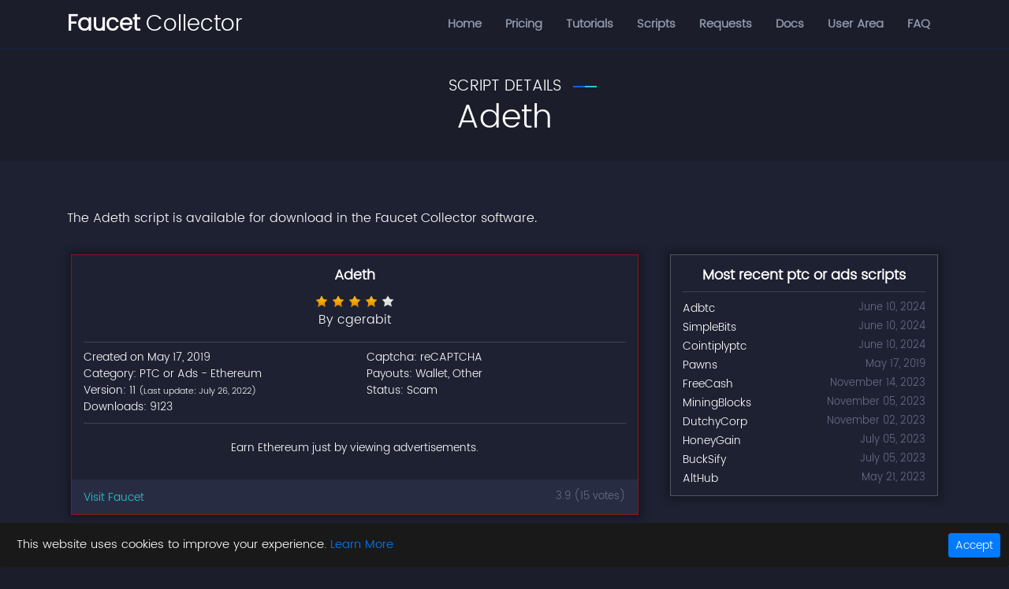

--- FILE ---
content_type: text/html; charset=utf-8
request_url: https://faucetcollector.com/faucets/details/adeth
body_size: 21242
content:
<!DOCTYPE html>
<html lang="en">
<head>
    
        <meta charset="utf-8" />
        <meta name="viewport" content="width=device-width, initial-scale=1.0" />
            <meta name="description" content="Free Adeth script for full automation. That website offers: Earn Ethereum just by viewing advertisements." />
        <meta name="author" content="Faucet Collector" />
            <meta name="keywords" content="adETH bot , robot for adETH, script" />
            <title>Adeth | Free Crypto Scripts | Faucet Collector</title>

            <link rel="canonical" href="https://faucetcollector.com/faucets/details/adeth" />
        <link rel="shortcut icon" href="/favicon.ico" type="image/x-icon" />
        <link rel="icon" href="/favicon.ico" type="image/ico" />


        
        
            <style>.owl-carousel{display:none;width:100%;-webkit-tap-highlight-color:transparent;position:relative;z-index:1}.owl-carousel .owl-stage{position:relative;-ms-touch-action:pan-Y;touch-action:manipulation;-moz-backface-visibility:hidden}.owl-carousel .owl-stage:after{content:".";display:block;clear:both;visibility:hidden;line-height:0;height:0}.owl-carousel .owl-stage-outer{position:relative;overflow:hidden;-webkit-transform:translateZ(0)}.owl-carousel .owl-item{-moz-backface-visibility:hidden;-ms-backface-visibility:hidden;-webkit-transform:translateZ(0);-moz-transform:translateZ(0);-ms-transform:translateZ(0);position:relative;min-height:1px;float:left;-webkit-backface-visibility:hidden;-webkit-tap-highlight-color:transparent;-webkit-touch-callout:none}.owl-carousel .owl-item img{display:block;width:100%}.owl-carousel .owl-dots.disabled,.owl-carousel .owl-nav.disabled{display:none}.owl-carousel .owl-dot,.owl-carousel .owl-nav .owl-next,.owl-carousel .owl-nav .owl-prev{cursor:pointer;-webkit-user-select:none;-moz-user-select:none;-ms-user-select:none;user-select:none}.owl-carousel .owl-nav button.owl-next,.owl-carousel .owl-nav button.owl-prev,.owl-carousel button.owl-dot{background:none;color:inherit;border:none;padding:0!important;font:inherit}.owl-carousel.owl-loaded{display:block}.owl-carousel.owl-loading{opacity:0;display:block}.owl-carousel.owl-hidden{opacity:0}.owl-carousel.owl-refresh .owl-item{visibility:hidden}.owl-carousel.owl-drag .owl-item{-ms-touch-action:pan-y;touch-action:pan-y;-webkit-user-select:none;-moz-user-select:none;-ms-user-select:none;user-select:none}.owl-carousel.owl-grab{cursor:move;cursor:grab}.owl-carousel.owl-rtl{direction:rtl}.owl-carousel.owl-rtl .owl-item{float:right}.no-js .owl-carousel{display:block}.owl-carousel .animated{animation-duration:1s;animation-fill-mode:both}.owl-carousel .owl-animated-in{z-index:0}.owl-carousel .owl-animated-out{z-index:1}.owl-height{transition:height .5s ease-in-out}.owl-carousel .owl-item .owl-lazy{opacity:0;transition:opacity .4s ease}.owl-carousel .owl-item .owl-lazy:not([src]),.owl-carousel .owl-item .owl-lazy[src^=""]{max-height:0}.owl-carousel .owl-item img.owl-lazy{transform-style:preserve-3d}.owl-carousel .owl-video-wrapper{position:relative;height:100%;background:#000}.owl-carousel .owl-video-play-icon{position:absolute;height:80px;width:80px;left:50%;top:50%;margin-left:-40px;margin-top:-40px;background:url(owl.video.play.png) no-repeat;cursor:pointer;z-index:1;-webkit-backface-visibility:hidden;transition:transform .1s ease}.owl-carousel .owl-video-play-icon:hover{transform:scale(1.3)}.owl-carousel .owl-video-playing .owl-video-play-icon,.owl-carousel .owl-video-playing .owl-video-tn{display:none}.owl-carousel .owl-video-tn{opacity:0;height:100%;background-position:50%;background-repeat:no-repeat;background-size:contain;transition:opacity .4s ease}.owl-carousel .owl-video-frame{position:relative;z-index:1;height:100%;width:100%}@font-face{font-family:FontAwesome;src:url(/fonts/fontawesome-webfont.eot?v=4.7.0);src:url(/fonts/fontawesome-webfont.eot?#iefix&v=4.7.0) format("embedded-opentype"),url(/fonts/fontawesome-webfont.woff2?v=4.7.0) format("woff2"),url(/fonts/fontawesome-webfont.woff?v=4.7.0) format("woff"),url(/fonts/fontawesome-webfont.ttf?v=4.7.0) format("truetype"),url(/fonts/fontawesome-webfont.svg?v=4.7.0#fontawesomeregular) format("svg");font-weight:400;font-style:normal;font-display:swap}.fa{display:inline-block;font:normal normal normal 14px/1 FontAwesome;font-size:inherit;text-rendering:auto;-webkit-font-smoothing:antialiased;-moz-osx-font-smoothing:grayscale}.fa-2x{font-size:2em}.fa-fw{width:1.28571429em;text-align:center}.pull-right{float:right}.fa.pull-right{margin-left:.3em}.fa-spin{animation:a 2s infinite linear}@keyframes a{0%{transform:rotate(0deg)}to{transform:rotate(359deg)}}.fa-star:before{content:"\f005"}.fa-home:before{content:"\f015"}.fa-chevron-left:before{content:"\f053"}.fa-chevron-right:before{content:"\f054"}.fa-chevron-up:before{content:"\f077"}.fa-chevron-down:before{content:"\f078"}.fa-bars:before{content:"\f0c9"}.fa-spinner:before{content:"\f110"}.fa-chevron-circle-left:before{content:"\f137"}.fa-chevron-circle-right:before{content:"\f138"}.fa-chevron-circle-up:before{content:"\f139"}.fa-chevron-circle-down:before{content:"\f13a"}.sr-only{margin:-1px}:root{--blue:#007bff;--indigo:#6610f2;--purple:#6f42c1;--pink:#e83e8c;--red:#dc3545;--orange:#fd7e14;--yellow:#ffc107;--green:#28a745;--teal:#20c997;--cyan:#17a2b8;--white:#fff;--gray:#6c757d;--gray-dark:#343a40;--primary:#007bff;--secondary:#6c757d;--success:#28a745;--info:#17a2b8;--warning:#ffc107;--danger:#dc3545;--light:#f8f9fa;--dark:#343a40;--breakpoint-xs:0;--breakpoint-sm:576px;--breakpoint-md:768px;--breakpoint-lg:992px;--breakpoint-xl:1200px;--font-family-sans-serif:-apple-system,BlinkMacSystemFont,"Segoe UI",Roboto,"Helvetica Neue",Arial,"Noto Sans",sans-serif,"Apple Color Emoji","Segoe UI Emoji","Segoe UI Symbol","Noto Color Emoji";--font-family-monospace:SFMono-Regular,Menlo,Monaco,Consolas,"Liberation Mono","Courier New",monospace}*,:after,:before{box-sizing:border-box}html{font-family:sans-serif;line-height:1.15;-webkit-text-size-adjust:100%;-webkit-tap-highlight-color:rgba(0,0,0,0)}article,footer,main,nav,section{display:block}body{font-family:-apple-system,BlinkMacSystemFont,Segoe UI,Roboto,Helvetica Neue,Arial,Noto Sans,sans-serif;font-size:1rem;font-weight:400;line-height:1.5;color:#212529;text-align:left;background-color:#fff}[tabindex="-1"]:focus{outline:0!important}hr{box-sizing:content-box;height:0;overflow:visible}h1,h2,h3,h4,h5{margin-top:0;margin-bottom:.5rem}ol,p,ul{margin-top:0;margin-bottom:1rem}ol ol,ol ul,ul ol,ul ul{margin-bottom:0}dd{margin-bottom:.5rem;margin-left:0}b,strong{font-weight:bolder}small{font-size:80%}a{color:#007bff;text-decoration:none;background-color:transparent}a:hover{color:#0056b3;text-decoration:underline}a:not([href]):not([tabindex]),a:not([href]):not([tabindex]):focus,a:not([href]):not([tabindex]):hover{color:inherit;text-decoration:none}a:not([href]):not([tabindex]):focus{outline:0}code,kbd{font-family:SFMono-Regular,Menlo,Monaco,Consolas,Liberation Mono,Courier New,monospace;font-size:1em}img{border-style:none}img,svg{vertical-align:middle}svg{overflow:hidden}table{border-collapse:collapse}caption{padding-top:.75rem;padding-bottom:.75rem;color:#6c757d;text-align:left;caption-side:bottom}th{text-align:inherit}label{display:inline-block;margin-bottom:.5rem}button{border-radius:0}button:focus{outline:1px dotted;outline:5px auto -webkit-focus-ring-color}button,input,select,textarea{margin:0;font-family:inherit;font-size:inherit;line-height:inherit}button,input{overflow:visible}button,select{text-transform:none}select{word-wrap:normal}[type=button],[type=reset],[type=submit],button{-webkit-appearance:button}[type=button]:not(:disabled),[type=reset]:not(:disabled),[type=submit]:not(:disabled),button:not(:disabled){cursor:pointer}[type=button]::-moz-focus-inner,[type=reset]::-moz-focus-inner,[type=submit]::-moz-focus-inner,button::-moz-focus-inner{padding:0;border-style:none}input[type=checkbox]{box-sizing:border-box;padding:0}input[type=time]{-webkit-appearance:listbox}textarea{overflow:auto;resize:vertical}fieldset{min-width:0;padding:0;margin:0;border:0}legend{display:block;width:100%;max-width:100%;padding:0;margin-bottom:.5rem;font-size:1.5rem;line-height:inherit;color:inherit;white-space:normal}progress{vertical-align:baseline}[type=number]::-webkit-inner-spin-button,[type=number]::-webkit-outer-spin-button{height:auto}[type=search]{outline-offset:-2px;-webkit-appearance:none}[type=search]::-webkit-search-decoration{-webkit-appearance:none}output{display:inline-block}summary{display:list-item;cursor:pointer}template{display:none}[hidden]{display:none!important}.h1,h1,h2,h3,h4,h5{margin-bottom:.5rem;font-weight:500;line-height:1.2}.h1,h1{font-size:2.5rem}h2{font-size:2rem}h3{font-size:1.75rem}h4{font-size:1.5rem}h5{font-size:1.25rem}hr{margin-top:1rem;margin-bottom:1rem;border:0;border-top:1px solid rgba(0,0,0,.1)}.small,small{font-size:80%;font-weight:400}.mark,mark{padding:.2em;background-color:#fcf8e3}.img-fluid{max-width:100%;height:auto}code{font-size:87.5%;color:#e83e8c;word-break:break-word}a>code{color:inherit}kbd{padding:.2rem .4rem;font-size:87.5%;color:#fff;background-color:#212529;border-radius:.2rem}kbd kbd{padding:0;font-size:100%;font-weight:700}.container{width:100%;padding-right:15px;padding-left:15px;margin-right:auto;margin-left:auto}@media (min-width:576px){.container{max-width:540px}}@media (min-width:768px){.container{max-width:720px}}@media (min-width:992px){.container{max-width:960px}}@media (min-width:1200px){.container{max-width:1140px}}.container-fluid{width:100%;padding-right:15px;padding-left:15px;margin-right:auto;margin-left:auto}.row{display:-ms-flexbox;display:flex;-ms-flex-wrap:wrap;flex-wrap:wrap;margin-right:-15px;margin-left:-15px}.col-2,.col-4,.col-5,.col-6,.col-7,.col-8,.col-10,.col-12,.col-auto,.col-lg-1,.col-lg-2,.col-lg-3,.col-lg-4,.col-lg-5,.col-lg-6,.col-lg-8,.col-lg-9,.col-lg-11,.col-lg-12,.col-md-1,.col-md-2,.col-md-3,.col-md-4,.col-md-5,.col-md-6,.col-md-7,.col-md-8,.col-md-9,.col-md-10,.col-md-11,.col-md-12,.col-sm-1,.col-sm-2,.col-sm-4,.col-sm-5,.col-sm-6,.col-sm-10,.col-sm-11,.col-sm-12{position:relative;width:100%;padding-right:15px;padding-left:15px}.col-auto{-ms-flex:0 0 auto;flex:0 0 auto;width:auto;max-width:100%}.col-2{-ms-flex:0 0 16.666667%;flex:0 0 16.666667%;max-width:16.666667%}.col-4{-ms-flex:0 0 33.333333%;flex:0 0 33.333333%;max-width:33.333333%}.col-5{-ms-flex:0 0 41.666667%;flex:0 0 41.666667%;max-width:41.666667%}.col-6{-ms-flex:0 0 50%;flex:0 0 50%;max-width:50%}.col-7{-ms-flex:0 0 58.333333%;flex:0 0 58.333333%;max-width:58.333333%}.col-8{-ms-flex:0 0 66.666667%;flex:0 0 66.666667%;max-width:66.666667%}.col-10{-ms-flex:0 0 83.333333%;flex:0 0 83.333333%;max-width:83.333333%}.col-12{-ms-flex:0 0 100%;flex:0 0 100%;max-width:100%}.offset-3{margin-left:25%}@media (min-width:576px){.col-sm-1{-ms-flex:0 0 8.333333%;flex:0 0 8.333333%;max-width:8.333333%}.col-sm-2{-ms-flex:0 0 16.666667%;flex:0 0 16.666667%;max-width:16.666667%}.col-sm-4{-ms-flex:0 0 33.333333%;flex:0 0 33.333333%;max-width:33.333333%}.col-sm-5{-ms-flex:0 0 41.666667%;flex:0 0 41.666667%;max-width:41.666667%}.col-sm-6{-ms-flex:0 0 50%;flex:0 0 50%;max-width:50%}.col-sm-10{-ms-flex:0 0 83.333333%;flex:0 0 83.333333%;max-width:83.333333%}.col-sm-11{-ms-flex:0 0 91.666667%;flex:0 0 91.666667%;max-width:91.666667%}.col-sm-12{-ms-flex:0 0 100%;flex:0 0 100%;max-width:100%}}@media (min-width:768px){.col-md-1{-ms-flex:0 0 8.333333%;flex:0 0 8.333333%;max-width:8.333333%}.col-md-2{-ms-flex:0 0 16.666667%;flex:0 0 16.666667%;max-width:16.666667%}.col-md-3{-ms-flex:0 0 25%;flex:0 0 25%;max-width:25%}.col-md-4{-ms-flex:0 0 33.333333%;flex:0 0 33.333333%;max-width:33.333333%}.col-md-5{-ms-flex:0 0 41.666667%;flex:0 0 41.666667%;max-width:41.666667%}.col-md-6{-ms-flex:0 0 50%;flex:0 0 50%;max-width:50%}.col-md-7{-ms-flex:0 0 58.333333%;flex:0 0 58.333333%;max-width:58.333333%}.col-md-8{-ms-flex:0 0 66.666667%;flex:0 0 66.666667%;max-width:66.666667%}.col-md-9{-ms-flex:0 0 75%;flex:0 0 75%;max-width:75%}.col-md-10{-ms-flex:0 0 83.333333%;flex:0 0 83.333333%;max-width:83.333333%}.col-md-11{-ms-flex:0 0 91.666667%;flex:0 0 91.666667%;max-width:91.666667%}.col-md-12{-ms-flex:0 0 100%;flex:0 0 100%;max-width:100%}.offset-md-3{margin-left:25%}}@media (min-width:992px){.col-lg-1{-ms-flex:0 0 8.333333%;flex:0 0 8.333333%;max-width:8.333333%}.col-lg-2{-ms-flex:0 0 16.666667%;flex:0 0 16.666667%;max-width:16.666667%}.col-lg-3{-ms-flex:0 0 25%;flex:0 0 25%;max-width:25%}.col-lg-4{-ms-flex:0 0 33.333333%;flex:0 0 33.333333%;max-width:33.333333%}.col-lg-5{-ms-flex:0 0 41.666667%;flex:0 0 41.666667%;max-width:41.666667%}.col-lg-6{-ms-flex:0 0 50%;flex:0 0 50%;max-width:50%}.col-lg-8{-ms-flex:0 0 66.666667%;flex:0 0 66.666667%;max-width:66.666667%}.col-lg-9{-ms-flex:0 0 75%;flex:0 0 75%;max-width:75%}.col-lg-11{-ms-flex:0 0 91.666667%;flex:0 0 91.666667%;max-width:91.666667%}.col-lg-12{-ms-flex:0 0 100%;flex:0 0 100%;max-width:100%}}.table{width:100%;margin-bottom:1rem;color:#212529}.table td,.table th{padding:.75rem;vertical-align:top;border-top:1px solid #dee2e6}.table thead th{vertical-align:bottom;border-bottom:2px solid #dee2e6}.table tbody+tbody{border-top:2px solid #dee2e6}@media (max-width:991.98px){.table-responsive-lg{display:block;width:100%;overflow-x:auto;-webkit-overflow-scrolling:touch}}.form-control{display:block;width:100%;height:calc(1.5em + .75rem + 2px);padding:.375rem .75rem;font-size:1rem;font-weight:400;line-height:1.5;color:#495057;background-color:#fff;background-clip:padding-box;border:1px solid #ced4da;border-radius:.25rem;transition:border-color .15s ease-in-out,box-shadow .15s ease-in-out}@media (prefers-reduced-motion:reduce){.form-control{transition:none}}.form-control::-ms-expand{background-color:transparent;border:0}.form-control:focus{color:#495057;background-color:#fff;border-color:#80bdff;outline:0;box-shadow:0 0 0 .2rem rgba(0,123,255,.25)}.form-control::-webkit-input-placeholder{color:#6c757d;opacity:1}.form-control::-moz-placeholder{color:#6c757d;opacity:1}.form-control:-ms-input-placeholder,.form-control::-ms-input-placeholder{color:#6c757d;opacity:1}.form-control::placeholder{color:#6c757d;opacity:1}.form-control:disabled,.form-control[readonly]{background-color:#e9ecef;opacity:1}select.form-control:focus::-ms-value{color:#495057;background-color:#fff}select.form-control[multiple],select.form-control[size],textarea.form-control{height:auto}.form-group{margin-bottom:1rem}.form-inline{display:-ms-flexbox;display:flex;-ms-flex-flow:row wrap;flex-flow:row wrap;-ms-flex-align:center;align-items:center}@media (min-width:576px){.form-inline label{-ms-flex-align:center;-ms-flex-pack:center;justify-content:center}.form-inline .form-group,.form-inline label{display:-ms-flexbox;display:flex;align-items:center;margin-bottom:0}.form-inline .form-group{-ms-flex:0 0 auto;flex:0 0 auto;-ms-flex-flow:row wrap;flex-flow:row wrap;-ms-flex-align:center}.form-inline .form-control{display:inline-block;width:auto;vertical-align:middle}.form-inline .input-group{width:auto}.form-inline .custom-control{-ms-flex-align:center;align-items:center;-ms-flex-pack:center;justify-content:center}.form-inline .custom-control-label{margin-bottom:0}}.btn{display:inline-block;font-weight:400;color:#212529;text-align:center;vertical-align:middle;-webkit-user-select:none;-moz-user-select:none;-ms-user-select:none;user-select:none;background-color:transparent;border:1px solid transparent;padding:.375rem .75rem;font-size:1rem;line-height:1.5;border-radius:.25rem;transition:color .15s ease-in-out,background-color .15s ease-in-out,border-color .15s ease-in-out,box-shadow .15s ease-in-out}@media (prefers-reduced-motion:reduce){.btn{transition:none}}.btn:hover{color:#212529;text-decoration:none}.btn.focus,.btn:focus{outline:0;box-shadow:0 0 0 .2rem rgba(0,123,255,.25)}.btn.disabled,.btn:disabled{opacity:.65}a.btn.disabled,fieldset:disabled a.btn{pointer-events:none}.btn-primary{color:#fff;background-color:#007bff;border-color:#007bff}.btn-primary:hover{color:#fff;background-color:#0069d9;border-color:#0062cc}.btn-primary.focus,.btn-primary:focus{box-shadow:0 0 0 .2rem rgba(38,143,255,.5)}.btn-primary.disabled,.btn-primary:disabled{color:#fff;background-color:#007bff;border-color:#007bff}.btn-primary:not(:disabled):not(.disabled).active,.btn-primary:not(:disabled):not(.disabled):active{color:#fff;background-color:#0062cc;border-color:#005cbf}.btn-primary:not(:disabled):not(.disabled).active:focus,.btn-primary:not(:disabled):not(.disabled):active:focus{box-shadow:0 0 0 .2rem rgba(38,143,255,.5)}.btn-info{color:#fff;background-color:#17a2b8;border-color:#17a2b8}.btn-info:hover{color:#fff;background-color:#138496;border-color:#117a8b}.btn-info.focus,.btn-info:focus{box-shadow:0 0 0 .2rem rgba(58,176,195,.5)}.btn-info.disabled,.btn-info:disabled{color:#fff;background-color:#17a2b8;border-color:#17a2b8}.btn-info:not(:disabled):not(.disabled).active,.btn-info:not(:disabled):not(.disabled):active{color:#fff;background-color:#117a8b;border-color:#10707f}.btn-info:not(:disabled):not(.disabled).active:focus,.btn-info:not(:disabled):not(.disabled):active:focus{box-shadow:0 0 0 .2rem rgba(58,176,195,.5)}.btn-danger{color:#fff;background-color:#dc3545;border-color:#dc3545}.btn-danger:hover{color:#fff;background-color:#c82333;border-color:#bd2130}.btn-danger.focus,.btn-danger:focus{box-shadow:0 0 0 .2rem rgba(225,83,97,.5)}.btn-danger.disabled,.btn-danger:disabled{color:#fff;background-color:#dc3545;border-color:#dc3545}.btn-danger:not(:disabled):not(.disabled).active,.btn-danger:not(:disabled):not(.disabled):active{color:#fff;background-color:#bd2130;border-color:#b21f2d}.btn-danger:not(:disabled):not(.disabled).active:focus,.btn-danger:not(:disabled):not(.disabled):active:focus{box-shadow:0 0 0 .2rem rgba(225,83,97,.5)}.btn-link{font-weight:400;color:#007bff;text-decoration:none}.btn-link:hover{color:#0056b3;text-decoration:underline}.btn-link.focus,.btn-link:focus{text-decoration:underline;box-shadow:none}.btn-link.disabled,.btn-link:disabled{color:#6c757d;pointer-events:none}.btn-sm{padding:.25rem .5rem;font-size:.875rem;line-height:1.5;border-radius:.2rem}.fade{transition:opacity .15s linear}@media (prefers-reduced-motion:reduce){.fade{transition:none}}.fade:not(.show){opacity:0}.collapse:not(.show){display:none}.input-group{position:relative;display:-ms-flexbox;display:flex;-ms-flex-wrap:wrap;flex-wrap:wrap;-ms-flex-align:stretch;align-items:stretch;width:100%}.input-group>.form-control{position:relative;-ms-flex:1 1 auto;flex:1 1 auto;width:1%;margin-bottom:0}.input-group>.form-control+.form-control{margin-left:-1px}.input-group>.form-control:focus{z-index:3}.input-group>.form-control:not(:last-child){border-top-right-radius:0;border-bottom-right-radius:0}.input-group>.form-control:not(:first-child){border-top-left-radius:0;border-bottom-left-radius:0}.input-group-prepend{display:-ms-flexbox;display:flex}.input-group-prepend .btn{position:relative;z-index:2}.input-group-prepend .btn:focus{z-index:3}.input-group-prepend .btn+.btn,.input-group-prepend .btn+.input-group-text,.input-group-prepend .input-group-text+.btn,.input-group-prepend .input-group-text+.input-group-text{margin-left:-1px}.input-group-prepend{margin-right:-1px}.input-group-text{display:-ms-flexbox;display:flex;-ms-flex-align:center;align-items:center;padding:.375rem .75rem;margin-bottom:0;font-size:1rem;font-weight:400;line-height:1.5;color:#495057;text-align:center;white-space:nowrap;background-color:#e9ecef;border:1px solid #ced4da;border-radius:.25rem}.input-group-text input[type=checkbox]{margin-top:0}.input-group>.input-group-prepend>.btn,.input-group>.input-group-prepend>.input-group-text{border-top-right-radius:0;border-bottom-right-radius:0}.input-group>.input-group-prepend:first-child>.btn:not(:first-child),.input-group>.input-group-prepend:first-child>.input-group-text:not(:first-child),.input-group>.input-group-prepend:not(:first-child)>.btn,.input-group>.input-group-prepend:not(:first-child)>.input-group-text{border-top-left-radius:0;border-bottom-left-radius:0}.custom-control{position:relative;display:block;min-height:1.5rem;padding-left:1.5rem}.custom-control-input{position:absolute;z-index:-1;opacity:0}.custom-control-input:checked~.custom-control-label:before{color:#fff;border-color:#007bff;background-color:#007bff}.custom-control-input:focus~.custom-control-label:before{box-shadow:0 0 0 .2rem rgba(0,123,255,.25)}.custom-control-input:focus:not(:checked)~.custom-control-label:before{border-color:#80bdff}.custom-control-input:not(:disabled):active~.custom-control-label:before{color:#fff;background-color:#b3d7ff;border-color:#b3d7ff}.custom-control-input:disabled~.custom-control-label{color:#6c757d}.custom-control-input:disabled~.custom-control-label:before{background-color:#e9ecef}.custom-control-label{position:relative;margin-bottom:0;vertical-align:top}.custom-control-label:before{pointer-events:none;background-color:#fff;border:1px solid #adb5bd}.custom-control-label:after,.custom-control-label:before{position:absolute;top:.25rem;left:-1.5rem;display:block;width:1rem;height:1rem;content:""}.custom-control-label:after{background:no-repeat 50%/50% 50%}.custom-checkbox .custom-control-label:before{border-radius:.25rem}.custom-checkbox .custom-control-input:checked~.custom-control-label:after{background-image:url("data:image/svg+xml;charset=utf-8,%3Csvg xmlns='http://www.w3.org/2000/svg' viewBox='0 0 8 8'%3E%3Cpath fill='%23fff' d='M6.564.75l-3.59 3.612-1.538-1.55L0 4.26l2.974 2.99L8 2.193z'/%3E%3C/svg%3E")}.custom-checkbox .custom-control-input:indeterminate~.custom-control-label:before{border-color:#007bff;background-color:#007bff}.custom-checkbox .custom-control-input:indeterminate~.custom-control-label:after{background-image:url("data:image/svg+xml;charset=utf-8,%3Csvg xmlns='http://www.w3.org/2000/svg' viewBox='0 0 4 4'%3E%3Cpath stroke='%23fff' d='M0 2h4'/%3E%3C/svg%3E")}.custom-checkbox .custom-control-input:disabled:checked~.custom-control-label:before{background-color:rgba(0,123,255,.5)}.custom-checkbox .custom-control-input:disabled:indeterminate~.custom-control-label:before{background-color:rgba(0,123,255,.5)}.custom-control-label:before{transition:background-color .15s ease-in-out,border-color .15s ease-in-out,box-shadow .15s ease-in-out}@media (prefers-reduced-motion:reduce){.custom-control-label:before{transition:none}}.nav{display:-ms-flexbox;display:flex;-ms-flex-wrap:wrap;flex-wrap:wrap;padding-left:0;margin-bottom:0;list-style:none}.nav-link{display:block;padding:.5rem 1rem}.nav-link:focus,.nav-link:hover{text-decoration:none}.nav-link.disabled{color:#6c757d;pointer-events:none;cursor:default}.nav-pills .nav-link{border-radius:.25rem}.nav-pills .nav-link.active,.nav-pills .show>.nav-link{color:#fff;background-color:#007bff}.tab-content>.tab-pane{display:none}.tab-content>.active{display:block}.navbar{position:relative;padding:.5rem 1rem}.navbar,.navbar>.container,.navbar>.container-fluid{display:-ms-flexbox;display:flex;-ms-flex-wrap:wrap;flex-wrap:wrap;-ms-flex-align:center;align-items:center;-ms-flex-pack:justify;justify-content:space-between}.navbar-brand{display:inline-block;padding-top:.3125rem;padding-bottom:.3125rem;margin-right:1rem;font-size:1.25rem;line-height:inherit;white-space:nowrap}.navbar-brand:focus,.navbar-brand:hover{text-decoration:none}.navbar-nav{display:-ms-flexbox;display:flex;-ms-flex-direction:column;flex-direction:column;padding-left:0;margin-bottom:0;list-style:none}.navbar-nav .nav-link{padding-right:0;padding-left:0}.navbar-collapse{-ms-flex-preferred-size:100%;flex-basis:100%;-ms-flex-positive:1;flex-grow:1;-ms-flex-align:center;align-items:center}.navbar-toggler{padding:.25rem .75rem;font-size:1.25rem;line-height:1;background-color:transparent;border:1px solid transparent;border-radius:.25rem}.navbar-toggler:focus,.navbar-toggler:hover{text-decoration:none}@media (max-width:991.98px){.navbar-expand-lg>.container,.navbar-expand-lg>.container-fluid{padding-right:0;padding-left:0}}@media (min-width:992px){.navbar-expand-lg{-ms-flex-flow:row nowrap;flex-flow:row nowrap;-ms-flex-pack:start;justify-content:flex-start}.navbar-expand-lg .navbar-nav{-ms-flex-direction:row;flex-direction:row}.navbar-expand-lg .navbar-nav .nav-link{padding-right:.5rem;padding-left:.5rem}.navbar-expand-lg>.container,.navbar-expand-lg>.container-fluid{-ms-flex-wrap:nowrap;flex-wrap:nowrap}.navbar-expand-lg .navbar-collapse{display:-ms-flexbox!important;display:flex!important;-ms-flex-preferred-size:auto;flex-basis:auto}.navbar-expand-lg .navbar-toggler{display:none}}.card{position:relative;display:-ms-flexbox;display:flex;-ms-flex-direction:column;flex-direction:column;min-width:0;word-wrap:break-word;background-color:#fff;background-clip:border-box;border:1px solid rgba(0,0,0,.125);border-radius:.25rem}.card>hr{margin-right:0;margin-left:0}.card-body{-ms-flex:1 1 auto;flex:1 1 auto;padding:1.25rem}.card-title{margin-bottom:.75rem}.card-header,.card-text:last-child{margin-bottom:0}.card-header{padding:.75rem 1.25rem;background-color:rgba(0,0,0,.03);border-bottom:1px solid rgba(0,0,0,.125)}.card-header:first-child{border-radius:calc(.25rem - 1px) calc(.25rem - 1px) 0 0}.alert{position:relative;padding:.75rem 1.25rem;margin-bottom:1rem;border:1px solid transparent;border-radius:.25rem}.alert-dismissible{padding-right:4rem}.alert-dismissible .close{position:absolute;top:0;right:0;padding:.75rem 1.25rem;color:inherit}.alert-success{color:#155724;background-color:#d4edda;border-color:#c3e6cb}.alert-success hr{border-top-color:#b1dfbb}.alert-warning{color:#856404;background-color:#fff3cd;border-color:#ffeeba}.alert-warning hr{border-top-color:#ffe8a1}.alert-danger{color:#721c24;background-color:#f8d7da;border-color:#f5c6cb}.alert-danger hr{border-top-color:#f1b0b7}.alert-light{color:#818182;background-color:#fefefe;border-color:#fdfdfe}.alert-light hr{border-top-color:#ececf6}.progress{height:1rem;overflow:hidden;font-size:.75rem;background-color:#e9ecef;border-radius:.25rem}.media,.progress{display:-ms-flexbox;display:flex}.media{-ms-flex-align:start;align-items:flex-start}.close{float:right;font-size:1.5rem;font-weight:700;line-height:1;color:#000;text-shadow:0 1px 0 #fff;opacity:.5}.close:hover{color:#000;text-decoration:none}.close:not(:disabled):not(.disabled):focus,.close:not(:disabled):not(.disabled):hover{opacity:.75}button.close{padding:0;background-color:transparent;border:0;-webkit-appearance:none;-moz-appearance:none;appearance:none}a.close.disabled{pointer-events:none}.modal{position:fixed;top:0;left:0;z-index:1050;display:none;width:100%;height:100%;overflow:hidden;outline:0}.carousel{position:relative}.spinner-border{display:inline-block;width:2rem;height:2rem;vertical-align:text-bottom;border:.25em solid currentColor;border-right-color:transparent;border-radius:50%;animation:b .75s linear infinite}.bg-light{background-color:#f8f9fa!important}a.bg-light:focus,a.bg-light:hover,button.bg-light:focus,button.bg-light:hover{background-color:#dae0e5!important}.border{border:1px solid #dee2e6!important}.clearfix:after{display:block;clear:both;content:""}.d-block{display:block!important}.justify-content-center{-ms-flex-pack:center!important;justify-content:center!important}.justify-content-between{-ms-flex-pack:justify!important;justify-content:space-between!important}.sr-only{position:absolute;width:1px;height:1px;padding:0;overflow:hidden;clip:rect(0,0,0,0);white-space:nowrap;border:0}.mt-1{margin-top:.25rem!important}.mt-2,.my-2{margin-top:.5rem!important}.mb-2,.my-2{margin-bottom:.5rem!important}.mt-4{margin-top:1.5rem!important}.mb-4{margin-bottom:1.5rem!important}.mt-5{margin-top:3rem!important}.pb-4{padding-bottom:1.5rem!important}.mr-auto{margin-right:auto!important}.ml-auto{margin-left:auto!important}.text-right{text-align:right!important}.text-center{text-align:center!important}.text-primary{color:#007bff!important}a.text-primary:focus,a.text-primary:hover{color:#0056b3!important}.text-success{color:#28a745!important}a.text-success:focus,a.text-success:hover{color:#19692c!important}.text-info{color:#17a2b8!important}a.text-info:focus,a.text-info:hover{color:#0f6674!important}.text-danger{color:#dc3545!important}a.text-danger:focus,a.text-danger:hover{color:#a71d2a!important}.visible{visibility:visible!important}@media print{*,:after,:before{text-shadow:none!important;box-shadow:none!important}a:not(.btn){text-decoration:underline}thead{display:table-header-group}img,tr{page-break-inside:avoid}h2,h3,p{orphans:3;widows:3}h2,h3{page-break-after:avoid}@page{size:a3}.container,body{min-width:992px!important}.navbar{display:none}.table{border-collapse:collapse!important}.table td,.table th{background-color:#fff!important}}body.compensate-for-scrollbar{overflow:hidden}.fancybox-active{height:auto}.fancybox-is-hidden{left:-9999px;margin:0;position:absolute!important;top:-9999px;visibility:hidden}.fancybox-container{-webkit-backface-visibility:hidden;height:100%;left:0;outline:none;position:fixed;-webkit-tap-highlight-color:transparent;top:0;-ms-touch-action:manipulation;touch-action:manipulation;transform:translateZ(0);width:100%;z-index:99992}.fancybox-container *{box-sizing:border-box}.fancybox-bg,.fancybox-inner,.fancybox-outer,.fancybox-stage{bottom:0;left:0;position:absolute;right:0;top:0}.fancybox-outer{-webkit-overflow-scrolling:touch;overflow-y:auto}.fancybox-bg{background:#1e1e1e;opacity:0;transition-duration:inherit;transition-property:opacity;transition-timing-function:cubic-bezier(.47,0,.74,.71)}.fancybox-is-open .fancybox-bg{opacity:.9;transition-timing-function:cubic-bezier(.22,.61,.36,1)}.fancybox-caption,.fancybox-infobar,.fancybox-navigation .fancybox-button,.fancybox-toolbar{direction:ltr;opacity:0;position:absolute;transition:opacity .25s ease,visibility 0s ease .25s;visibility:hidden;z-index:99997}.fancybox-show-caption .fancybox-caption,.fancybox-show-infobar .fancybox-infobar,.fancybox-show-nav .fancybox-navigation .fancybox-button,.fancybox-show-toolbar .fancybox-toolbar{opacity:1;transition:opacity .25s ease 0s,visibility 0s ease 0s;visibility:visible}.fancybox-infobar{color:#ccc;font-size:13px;-webkit-font-smoothing:subpixel-antialiased;height:44px;left:0;line-height:44px;min-width:44px;mix-blend-mode:difference;padding:0 10px;pointer-events:none;top:0;-webkit-touch-callout:none;-webkit-user-select:none;-moz-user-select:none;-ms-user-select:none;user-select:none}.fancybox-toolbar{right:0;top:0}.fancybox-stage{direction:ltr;overflow:visible;transform:translateZ(0);z-index:99994}.fancybox-is-open .fancybox-stage{overflow:hidden}.fancybox-slide{-webkit-backface-visibility:hidden;display:none;height:100%;left:0;outline:none;overflow:auto;-webkit-overflow-scrolling:touch;padding:44px;position:absolute;text-align:center;top:0;transition-property:transform,opacity;white-space:normal;width:100%;z-index:99994}.fancybox-slide:before{content:"";display:inline-block;font-size:0;height:100%;vertical-align:middle;width:0}.fancybox-is-sliding .fancybox-slide,.fancybox-slide--current,.fancybox-slide--next,.fancybox-slide--previous{display:block}.fancybox-slide--image{overflow:hidden;padding:44px 0}.fancybox-slide--image:before{display:none}.fancybox-content{background:#fff;display:inline-block;margin:0;max-width:100%;overflow:auto;-webkit-overflow-scrolling:touch;padding:44px;position:relative;text-align:left;vertical-align:middle}.fancybox-slide--image .fancybox-content{animation-timing-function:cubic-bezier(.5,0,.14,1);-webkit-backface-visibility:hidden;background:transparent;background-repeat:no-repeat;background-size:100% 100%;left:0;max-width:none;overflow:visible;padding:0;position:absolute;top:0;transform-origin:top left;transition-property:transform,opacity;-webkit-user-select:none;-moz-user-select:none;-ms-user-select:none;user-select:none;z-index:99995}.fancybox-can-zoomOut .fancybox-content{cursor:zoom-out}.fancybox-can-zoomIn .fancybox-content{cursor:zoom-in}.fancybox-can-pan .fancybox-content,.fancybox-can-swipe .fancybox-content{cursor:grab}.fancybox-is-grabbing .fancybox-content{cursor:grabbing}.fancybox-image,.fancybox-spaceball{background:transparent;border:0;height:100%;left:0;margin:0;max-height:none;max-width:none;padding:0;position:absolute;top:0;-webkit-user-select:none;-moz-user-select:none;-ms-user-select:none;user-select:none;width:100%}.fancybox-spaceball{z-index:1}.fancybox-iframe,.fancybox-video{background:transparent;border:0;display:block;height:100%;margin:0;overflow:hidden;padding:0;width:100%}.fancybox-iframe{left:0;position:absolute;top:0}.fancybox-error{background:#fff;cursor:default;max-width:400px;padding:40px;width:100%}.fancybox-error p{color:#444;font-size:16px;line-height:20px;margin:0;padding:0}.fancybox-button{background:rgba(30,30,30,.6);border:0;border-radius:0;box-shadow:none;cursor:pointer;display:inline-block;height:44px;margin:0;padding:10px;position:relative;transition:color .2s;vertical-align:top;visibility:inherit;width:44px}.fancybox-button,.fancybox-button:link,.fancybox-button:visited{color:#ccc}.fancybox-button:hover{color:#fff}.fancybox-button:focus{outline:none}.fancybox-button.fancybox-focus{outline:1px dotted}.fancybox-button[disabled],.fancybox-button[disabled]:hover{color:#888;cursor:default;outline:none}.fancybox-button div{height:100%}.fancybox-button svg{display:block;height:100%;overflow:visible;position:relative;width:100%}.fancybox-button svg path{fill:currentColor;stroke-width:0}.fancybox-button--fsenter svg:nth-child(2),.fancybox-button--fsexit svg:first-child,.fancybox-button--pause svg:first-child,.fancybox-button--play svg:nth-child(2){display:none}.fancybox-progress{background:#ff5268;height:2px;left:0;position:absolute;right:0;top:0;transform:scaleX(0);transform-origin:0;transition-property:transform;transition-timing-function:linear;z-index:99998}.fancybox-close-small{background:transparent;border:0;border-radius:0;color:#ccc;cursor:pointer;opacity:.8;padding:8px;position:absolute;right:-12px;top:-44px;z-index:401}.fancybox-close-small:hover{color:#fff;opacity:1}.fancybox-slide--image.fancybox-is-scaling .fancybox-content{overflow:hidden}.fancybox-is-scaling .fancybox-close-small,.fancybox-is-zoomable.fancybox-can-pan .fancybox-close-small{display:none}.fancybox-navigation .fancybox-button{background-clip:content-box;height:100px;opacity:0;position:absolute;top:calc(50% - 50px);width:70px}.fancybox-navigation .fancybox-button div{padding:7px}.fancybox-navigation .fancybox-button--arrow_left{left:0;left:env(safe-area-inset-left);padding:31px 26px 31px 6px}.fancybox-navigation .fancybox-button--arrow_right{padding:31px 6px 31px 26px;right:0;right:env(safe-area-inset-right)}.fancybox-caption{background:linear-gradient(0deg,rgba(0,0,0,.85) 0,rgba(0,0,0,.3) 50%,rgba(0,0,0,.15) 65%,rgba(0,0,0,.075) 75.5%,rgba(0,0,0,.037) 82.85%,rgba(0,0,0,.019) 88%,transparent);bottom:0;color:#eee;font-size:14px;font-weight:400;left:0;line-height:1.5;padding:75px 44px 25px;pointer-events:none;right:0;text-align:center;z-index:99996}@supports (padding:max(0px)){.fancybox-caption{padding:75px max(44px,env(safe-area-inset-right)) max(25px,env(safe-area-inset-bottom)) max(44px,env(safe-area-inset-left))}}.fancybox-caption--separate{margin-top:-50px}.fancybox-caption__body{max-height:50vh;overflow:auto;pointer-events:all}.fancybox-caption a,.fancybox-caption a:link,.fancybox-caption a:visited{color:#ccc;text-decoration:none}.fancybox-caption a:hover{color:#fff;text-decoration:underline}.fancybox-loading{animation:b 1s linear infinite;background:transparent;border:4px solid #888;border-bottom-color:#fff;border-radius:50%;height:50px;left:50%;margin:-25px 0 0 -25px;opacity:.7;padding:0;position:absolute;top:50%;width:50px;z-index:99999}@keyframes b{to{transform:rotate(1turn)}}.fancybox-animated{transition-timing-function:cubic-bezier(0,0,.25,1)}@media (max-height:576px){.fancybox-slide{padding-left:6px;padding-right:6px}.fancybox-slide--image{padding:6px 0}.fancybox-close-small{right:-6px}.fancybox-slide--image .fancybox-close-small{background:#4e4e4e;color:#f2f4f6;height:36px;opacity:1;padding:6px;right:0;top:0;width:36px}.fancybox-caption{padding-left:12px;padding-right:12px}@supports (padding:max(0px)){.fancybox-caption{padding-left:max(12px,env(safe-area-inset-left));padding-right:max(12px,env(safe-area-inset-right))}}}.fancybox-share{background:#f4f4f4;border-radius:3px;max-width:90%;padding:30px;text-align:center}.fancybox-share h1{color:#222;font-size:35px;font-weight:700;margin:0 0 20px}.fancybox-share p{margin:0;padding:0}.fancybox-share__button{border:0;border-radius:3px;display:inline-block;font-size:14px;font-weight:700;line-height:40px;margin:0 5px 10px;min-width:130px;padding:0 15px;text-decoration:none;transition:all .2s;-webkit-user-select:none;-moz-user-select:none;-ms-user-select:none;user-select:none;white-space:nowrap}.fancybox-share__button:link,.fancybox-share__button:visited{color:#fff}.fancybox-share__button:hover{text-decoration:none}.fancybox-share__button--fb{background:#3b5998}.fancybox-share__button--fb:hover{background:#344e86}.fancybox-share__button--pt{background:#bd081d}.fancybox-share__button--pt:hover{background:#aa0719}.fancybox-share__button--tw{background:#1da1f2}.fancybox-share__button--tw:hover{background:#0d95e8}.fancybox-share__button svg{height:25px;margin-right:7px;position:relative;top:-1px;vertical-align:middle;width:25px}.fancybox-share__button svg path{fill:#fff}.fancybox-share__input{background:transparent;border:0;border-bottom:1px solid #d7d7d7;border-radius:0;color:#5d5b5b;font-size:14px;margin:10px 0 0;outline:none;padding:10px 15px;width:100%}.fancybox-thumbs{background:#ddd;bottom:0;display:none;margin:0;-webkit-overflow-scrolling:touch;-ms-overflow-style:-ms-autohiding-scrollbar;padding:2px 2px 4px;position:absolute;right:0;-webkit-tap-highlight-color:rgba(0,0,0,0);top:0;width:212px;z-index:99995}.fancybox-show-thumbs .fancybox-thumbs{display:block}.fancybox-show-thumbs .fancybox-inner{right:212px}@media (max-width:576px){.fancybox-thumbs{width:110px}.fancybox-show-thumbs .fancybox-inner{right:110px}}div.upvote{text-align:center}div.upvote a{color:transparent;background-image:url(/images/sprites-stackoverflow.png?v=1);background-repeat:no-repeat;overflow:hidden;display:block;margin:0 auto;width:41px;height:25px}div.upvote span.count{display:block;font-size:24px;font-family:Arial,Liberation,Sans,DejaVu Sans,sans-serif;color:#555;text-align:center;line-height:1}div.upvote a.upvote{background-position:0 -265px}div.upvote a.upvote.upvote-on{background-position:0 -230px}div.upvote a.downvote{background-position:0 -300px}div.upvote a.downvote.downvote-on{background-position:0 -330px}#paypal-button-container{display:flex;justify-content:center;padding:20px;background-color:#fff;border-radius:10px}.banner{height:85vh;position:relative;z-index:99}.no-webp .banner{background-repeat:no-repeat!important;background-size:cover!important;background-position:50% 100%!important;background-color:#0e0f10!important;background:url(/images/banner.png)}.webp .banner{background-repeat:no-repeat!important;background-size:cover!important;background-position:50% 100%!important;background-color:#0e0f10!important;background:url(/images/banner.webp)}.google-guide{width:850px;height:500px}.guide-nav-row{width:850px}.guide-nav-col-left{text-align:left}.guide-nav-col-right{text-align:right}#historyTable{max-width:1500px}.field-validation-valid{display:none}@font-face{font-family:poplight;font-display:swap;src:url(/css/fonts/poplight.woff2) format("woff2"),url(/css/fonts/poplight.ttf) format("truetype")}*{box-sizing:border-box;font-family:poplight,sans-serif}ul{margin:0;padding:0}ul li{list-style-type:none;display:inline-block}ul li a{text-decoration:none!important}html{overflow-x:hidden!important}body{margin:0;position:relative;padding:0;width:100%;background-color:#1b1d2a}body::-webkit-scrollbar{width:12px;background-color:#fff;position:absolute}body::-webkit-scrollbar-thumb{border-radius:1px;background:linear-gradient(180deg,#1a5bf1,#25cace)}body::-webkit-scrollbar-track{border-radius:1px;background-color:#fff}button:active{transform:scale(.98)}button:focus{box-shadow:none!important}:focus{outline:none!important}.btn.btn-default{background-color:transparent;color:#fff;font-weight:600;padding:10px 30px;border-radius:50px;border:2px solid #25cace;margin:10px 0}.btn-default:hover{background:linear-gradient(to right bottom,#25cace,#1a5bf1);border-color:#1a5bf1;color:#fff}@media (max-width:1199px){.btn-default{padding:10px 28px;font-size:18px;border:2px solid #25cace}}@media (max-width:991px){.btn-default{padding:8px 25px;font-size:16px}}@media (max-width:767px){.btn-default{padding:9px 20px 7px;font-size:14px;border:1px solid #25cace}}@media (max-width:576px){.btn-default{font-size:12px}}.btn-blue{background-color:#23b3d5;color:#fff;font-weight:600;padding:10px 30px;border-radius:3px;margin:10px 0}.btn-blue:hover{border-color:#1a5bf1;color:#fff}@media (max-width:1199px){.btn-blue{padding:10px 28px;font-size:18px}}@media (max-width:991px){.btn-blue{padding:8px 25px;font-size:16px}}@media (max-width:767px){.btn-blue{padding:9px 20px 7px;font-size:14px}}@media (max-width:576px){.btn-blue{font-size:12px}}.form .form-control{background:#404256;border-color:#515465;border-radius:30px;height:50px;padding:5px 26px;color:#fff;font-family:poplight;text-align:left!important}@media (max-width:991px){.form .form-control{font-size:14px}}.form .form-control[readonly]{background:silver!important}.btn-gray{background-color:#404356;color:#8a8fa5;font-weight:600;padding:10px 30px;border-radius:3px;margin:10px 0}.btn-gray:hover{border-color:#515465;color:#fff}@media (max-width:1199px){.btn-gray{padding:10px 28px;font-size:18px}}@media (max-width:991px){.btn-gray{padding:8px 25px;font-size:16px}}@media (max-width:767px){.btn-gray{padding:9px 20px 7px;font-size:14px}}@media (max-width:576px){.btn-gray{font-size:12px}}:focus{outline-color:transparent!important}strong{font-weight:600}.navbar{position:absolute!important;padding:0!important;margin-top:10px;top:0;left:0;width:100%;z-index:100}.other .navbar{border-bottom:1px #122649;border-bottom-style:solid;margin-top:0}@media (max-width:991px){.navbar{padding:10px}}.navbar .container{-ms-flex-pack:justify;justify-content:space-between}.navbar .navbar-toggler{color:#fff}.navbar .navbar-toggler:hover{color:#25cace}.navbar .navbar-brand{padding:0;position:relative}.navbar .navbar-brand h1{position:relative;font-size:32px;color:#fff;margin:0}.navbar .navbar-brand h1 strong{font-weight:600}@media (max-width:1319px){.navbar .navbar-brand h1{font-size:28px}}@media (min-width:992px){.navbar .navbar-collapse{display:-ms-inline-flexbox;display:inline-flex;-ms-flex-positive:0;flex-grow:0}}@media (max-width:991px){.navbar .navbar-collapse{background:#1a1c2a;border-top:2px solid #25cace}}@media (max-width:991px){.navbar .navbar-collapse .navbar-nav{text-align:center;padding:20px 0}}.navbar .navbar-collapse .navbar-nav .nav-item .nav-link{position:relative;color:#fff;opacity:.75;padding:20px 18px;color:#bbc6dc;font-weight:700}@media (max-width:991px){.navbar .navbar-collapse .navbar-nav .nav-item .nav-link{padding:8px 10px!important}}@media (max-width:1367px){.navbar .navbar-collapse .navbar-nav .nav-item .nav-link{padding:20px 15px;font-size:15px;font-family:poplight}}.navbar .navbar-collapse .navbar-nav .nav-item .nav-link.active,.navbar .navbar-collapse .navbar-nav .nav-item .nav-link:hover{opacity:1;color:#f3f4f8}.navbar .navbar-collapse .navbar-nav .nav-item .nav-link:after{opacity:0;height:3px;width:0;content:"";position:absolute;top:0;left:50%;transform:translateX(-50%);background:linear-gradient(90deg,#1a5bf1,#25cace);transition:.2s ease}.navbar .navbar-collapse .navbar-nav .nav-item .nav-link:hover:after{width:15px;opacity:1}@media (max-width:991px){.navbar .navbar-collapse~.navbar-nav{display:none}}.banner *{color:#fff}.banner img{width:100%}.banner .banner-content{height:100%;position:absolute;top:0;left:0;width:100%;z-index:50}.banner .banner-content .container,.banner .banner-content .row{height:100%}.banner .banner-content .col-12{position:relative!important}.banner .text{top:50%;position:relative;transform:translateY(-50%)}.banner .text .thin{font-family:poplight;font-size:38px;margin:0;color:#fff}.banner .text h1{color:#25cace;font-size:40px;font-weight:600;margin:0}.banner .text ul{margin:15px 0 10px}.banner .text ul li{display:block;font-family:poplight;font-size:16px;text-transform:uppercase;color:#fff}.banner .text ul li img{width:20px;margin-right:5px}.banner .text ul li~li{margin-top:10px}.banner .text ul li i{margin-right:5px}.clearfix{clear:both;display:block}.titles{margin:0 0 30px}.titles p{position:relative;margin:0;padding:0;color:#fff;text-transform:uppercase;font-size:20px;font-family:poplight;display:inline-block;clear:both}@media (max-width:1199px){.titles p{font-size:18px}}@media (max-width:991px){.titles p{font-size:16px}}@media (max-width:767px){.titles p{font-size:14px}}@media (max-width:576px){.titles p{font-size:12px}}.titles p:after{content:"";height:2px;width:30px;background:linear-gradient(90deg,#1a5bf1 50%,#25cace 0);position:absolute;right:-45px;top:50%;transform:translateY(-50%)}@media (max-width:1199px){.titles p:after{width:25px;right:-40px}}@media (max-width:991px){.titles p:after{width:20px;right:-35px}}@media (max-width:767px){.titles p:after{width:15px;right:-25px}}@media (max-width:576px){.titles p:after{right:-20px;width:10px}}.titles h1{margin:0;color:#fff;font-size:42px}@media (max-width:1199px){.titles h1{font-size:36px}}@media (max-width:991px){.titles h1{font-size:32px}}@media (max-width:767px){.titles h1{font-size:28px}}@media (max-width:576px){.titles h1{font-size:24px}}.intro{position:relative;margin-top:-30px;padding:160px 0 40px}.no-webp .intro{background-position:50%!important;background-repeat:no-repeat!important;background-size:cover!important;background:url(/images/intro.png)}.webp .intro{background-position:50%!important;background-repeat:no-repeat!important;background-size:cover!important;background:url(/images/intro.webp)}@media (max-width:991px){.intro{padding:60px 0 40px}}@media (max-width:767px){.intro{padding:30px 0 20px}}.intro .titles{padding-top:60px}.intro .p{font-size:18px;color:#fff;margin:0;font-family:poplight}@media (max-width:1199px){.intro .p{font-size:16px}}@media (max-width:991px){.intro .p{font-size:14px}}@media (max-width:767px){.intro .p{font-size:12px}}.intro .btn-default{margin:25px 0 0}@media (max-width:991px){.intro .btn-default{margin-bottom:60px}}.intro .col-sm-6:first-child,.intro .col-sm-6:nth-child(3){top:-35px;position:relative}@media (max-width:767px){.intro .col-sm-6:first-child,.intro .col-sm-6:nth-child(3){top:0}}.intro .box{background-color:#1b1d2a;border-radius:6px;min-height:250px;box-shadow:0 0 20px 5px rgba(0,0,0,.3);margin-bottom:30px;position:relative;padding-top:80px}@media (max-width:576px){.intro .box{max-width:220px;margin:0 auto 20px}}@media (max-width:1319px){.intro .box{min-height:220px;padding-top:50px}}.intro .box .text{padding:0 30px;width:100%}.intro .box .text img{margin-bottom:30px;position:relative;z-index:10}.intro .box h4{margin:0;color:#fff;font-size:18px}@media (max-width:1319px){.intro .box h4{font-size:15px}}.general{padding:80px 0;color:#fff}.general .titles{padding-top:15px;text-align:center}section.releasenotes p{font-size:14px}.clearfix2:after{content:"";clear:both;display:table}.put-right{position:absolute;right:0}.crypto #gourlbox iframe{background-color:#fff}.general.checkout .form-holder{max-width:700px;margin-top:0}.general.crypto input,.general.payeer input,.general.paymentwall input,.general.paypal input{width:100%}.general.paypal input[type=submit]{width:130px}.general.paypal .form-holder{max-width:600px}.general.paypal .form-group .control-label{justify-content:flex-start}.general.paypal select{width:100%;height:50px}.history .table-responsive-lg table tbody tr td{font-size:14px;padding:8px 8px 0 0!important}.hashSubmitter{color:#000!important}.unselectable{-moz-user-select:-moz-none;-webkit-user-select:none;-o-user-select:none;user-select:none}.general.scripts .upvote.voter{float:left;margin-top:6px;margin-right:4px}.general.scripts .req-box{margin:10px 5px 15px;border:1px solid #25cace;box-shadow:0 0 10px 5px rgba(0,0,0,.3)}.general.scripts .req-box .req-box-body{text-align:left;padding:5px 15px 10px;cursor:pointer}.general.scripts .req-box .req-box-body .req-box-txt{height:20px}.general.scripts .req-box .req-box-body hr{margin:5px 0}.general.scripts .req-box .req-box-body .date{text-align:right;font-size:small}.general.scripts .req-box .req-box-body .web{font-size:14px}.general.scripts .req-box .req-box-body h5{color:#fff;margin:0 0 10px;font-size:18px;font-weight:600}.general.scripts .req-box .list{text-align:left;margin-bottom:10px}.general.scripts .req-box .list p{margin:0;color:#fff;font-size:14px;font-family:poplight}.admin.manage .form-group .control-label,.general.promocode .form-group .control-label,.general.scripts .form-group .control-label,.general.solvers .form-group .control-label{justify-content:flex-start}.promo-help{color:silver;font-size:small}.table.promocodes .nonvalid{background-color:#f08080}.general.promocode .form-holder,.general.scripts .form-holder,.general.solvers .form-holder{max-width:650px}.admin.manage .form-holder input[type=checkbox]{width:auto}.admin.manage .form-holder textarea,.general.promocode .form-holder textarea,.general.scripts .form-holder textarea,.general.solvers .form-holder textarea{width:100%;height:100px}.admin.manage .form-holder input,.admin.manage .form-holder select,.general.promocode .form-holder input,.general.promocode .form-holder select,.general.scripts .form-holder input,.general.scripts .form-holder select,.general.solvers .form-holder input,.general.solvers .form-holder select{width:100%;height:50px}.admin .existing-requests,.admin .existing-scripts,.admin .request-approvals,.admin .uploaded-scripts{margin-bottom:50px}.admin hr{border-color:#404256;margin:10px 0}.admin .table-responsive-lg table *{color:#fff}.admin .table-responsive-lg table thead{background-color:#313449}.admin .table-responsive-lg table thead *{border:none;font-weight:300;font-family:poplight}.admin .table-responsive-lg table thead th{padding:15px 20px}.admin .table-responsive-lg table thead th:first-child{border-top-left-radius:5px;border-bottom-left-radius:5px}.admin .table-responsive-lg table thead th:last-child{border-top-right-radius:5px;border-bottom-right-radius:5px}.admin .table-responsive-lg table thead th.earnings{max-width:100px}.admin .table-responsive-lg table tbody tr td{border-top:1px solid #313449;padding:15px 20px}.admin .table-responsive-lg table tbody tr:first-child td{padding-top:30px;border-top:none}.faq .card{background-color:#313449;margin-bottom:16px}.faq .card .card-header{cursor:pointer}.faq .card .card-title a{color:#fff;font-size:16px}.login{text-align:center;padding:60px 0 0}.login .form-holder,.manage .form-holder{display:block;margin:40px auto 125px;position:relative;background-color:#313449;max-width:500px;min-height:350px;padding:30px 30px 10px 40px;z-index:10}.admin.manage .form-holder,.manage .authenticator .form-holder{max-width:800px}.signup .form-holder{min-height:400px}.login .switcher .btn{width:49%}.login .login-footer a{float:left;margin-top:17px;margin-left:10px}.login .link{color:#b6c0cc;text-decoration:none}.login .login-footer .btn,.manage .manage-footer .btn{float:right}.manage .nav .link{color:#b6c0cc;text-decoration:none}.manage .manage-nav{text-align:center;margin-bottom:24px}.manage .manage-nav .nav{display:block}.manage .nav .link:hover{color:#f3f4f8}.manage .form-holder h4{text-align:center}.login .form-holder:after,.login .form-holder:before,.manage .form-holder:after,.manage .form-holder:before{z-index:10;content:"";height:1px;width:100%;position:absolute;left:0;border-bottom:13px dotted #1b1d2a}.login .form-holder:after,.manage .form-holder:after{bottom:0;transform:translateY(50%);border-color:#1b1d2a}.login .form-holder:before,.manage .form-holder:before{top:0;transform:translateY(-50%)}.login .form input[type=checkbox],.manage .form input[type=checkbox]{height:15px!important}.login .form input,.manage .form input{border-radius:50px!important;height:50px}@media (max-width:991px){.login .form input,.manage .form input{height:45px}}.login .form textarea,.manage .form textarea{padding:10px 20px!important}.login .form .btn-default,.manage .form .btn-default{margin:0 0 15px;padding:14px 45px 12px}.video{background-color:#1a1c29;padding:60px 0}.video .laptop{width:660px;height:405px;max-width:1034px;max-height:543px;margin:0 auto;margin-bottom:40px}.video .laptop .laptop-inner{position:relative;padding-top:25px;padding-bottom:67.5%;height:0}.video .laptop .laptop-inner .laptop-iframe{padding:11.9% 15.5% 14.8%}.video .laptop .laptop-inner .laptop-iframe,.video .laptop .laptop-inner .ytdefer iframe{background-size:contain;box-sizing:border-box;position:absolute;top:0;left:0;width:100%;height:100%}.video .laptop .laptop-inner .ytdefer iframe{padding:45px}.no-webp .video .laptop .laptop-inner .laptop-iframe{background:url(/images/intro-laptop.png) 50% no-repeat}.webp .video .laptop .laptop-inner .laptop-iframe{background:url(/images/intro-laptop.webp) 50% no-repeat}.video .img-holder{direction:rtl}.video .text{position:relative;top:50%;transform:translateY(-50%)}.video .text .p{font-size:18px;color:#fff;margin:0;font-family:poplight}@media (max-width:1199px){.video .text .p{font-size:16px}}@media (max-width:991px){.video .text .p{font-size:14px}}@media (max-width:767px){.video .text .p{font-size:12px}}@media (min-width:768px){.video .text .p{padding-right:90px}}.video .text .btn-default{margin:25px 0 0}@media (max-width:991px){.video .laptop{width:100%!important;height:100%!important;margin:20px 0!important}}.gallery{background-color:#272a40;padding:60px 0 90px}.gallery .titles{text-align:center}.gallery .gallery_slider{position:relative}.gallery .gallery_slider .owl-item{z-index:0}.gallery .gallery_slider .owl-item.center{z-index:99999}.gallery .gallery_slider .owl-stage-outer{padding:15% 0}.gallery .gallery_slider .owl-item img{transition:.45s}.gallery .gallery_slider .owl-item.active img{opacity:.4;filter:alpha(opacity=40)}.gallery .gallery_slider .owl-item.center img{opacity:1;filter:alpha(opacity=1);transform:scale(2);box-shadow:10px 8px 24px -6px #000}.gallery .gallery_slider .owl-nav{position:absolute;z-index:9999;left:0;width:100%;top:50%;transform:translateY(-50%)}.gallery .gallery_slider .owl-nav .owl-next,.gallery .gallery_slider .owl-nav .owl-prev{color:#1a5bf1;font-size:50px;position:relative}.gallery .gallery_slider .owl-nav .owl-next:hover,.gallery .gallery_slider .owl-nav .owl-prev:hover{color:#25cace}.gallery .gallery_slider .owl-nav .owl-prev{float:left;left:-100px}.gallery .gallery_slider .owl-nav .owl-next{float:right;right:-100px}@media(max-width:767px){.gallery .gallery_slider .owl-nav .owl-next{right:10px;font-size:24px}.gallery .gallery_slider .owl-nav .owl-prev{left:10px;font-size:24px}.gallery .gallery_slider .owl-nav{z-index:99}}.gallery .gallery_slider .owl-dots{position:relative;width:100%;padding:0;margin:0;text-align:center;padding:20px 0 0}.gallery .gallery_slider .owl-dots .owl-dot{padding:0;margin:0;width:8px;height:8px;border-radius:100%;display:inline-block;background:hsla(0,0%,100%,.5)}.gallery .gallery_slider .owl-dots .owl-dot~.owl-dot{margin-left:7px}.gallery .gallery_slider .owl-dots .owl-dot.active{background:#25cace}.testimonials{padding:30px 0 90px;position:relative}.no-webp .testimonials{background:url(/images/banner1.jpg);background-repeat:no-repeat!important;background-size:cover!important;background-position:50% 0!important;background-color:#272a40!important}.webp .testimonials{background:url(/images/banner1.webp);background-repeat:no-repeat!important;background-size:cover!important;background-position:50% 0!important;background-color:#272a40!important}.testimonials .headings{text-align:center}.testimonials .headings .coms{margin:0 0 30px}.testimonials .headings .coms span{font-family:poplight;font-size:140px;line-height:0!important;margin:0;letter-spacing:-12px}.testimonials .headings .coms span:first-child{color:#25cace}.testimonials .headings .coms span:last-child{color:#1a5bf1}@media (max-width:1199px){.testimonials .headings .coms span{font-size:130px;letter-spacing:-9px}}@media (max-width:991px){.testimonials .headings .coms span{font-size:100px;letter-spacing:-6px}}@media (max-width:767px){.testimonials .headings .coms span{font-size:80px;letter-spacing:-5px}}@media (max-width:576px){.testimonials .headings .coms span{font-size:70px;letter-spacing:-4px}}.testimonials .headings p{color:#fff;margin:0;font-size:18px;font-family:poplight}@media (max-width:1199px){.testimonials .headings p{font-size:16px}}@media (max-width:991px){.testimonials .headings p{font-size:15px}}@media (max-width:767px){.testimonials .headings p{font-size:14px}}@media (max-width:576px){.testimonials .headings p{font-size:12px}}.testimonials .headings h1{color:#fff;margin:5px 0 50px}@media (max-width:1199px){.testimonials .headings h1{font-size:36px}}@media (max-width:991px){.testimonials .headings h1{font-size:32px}}@media (max-width:767px){.testimonials .headings h1{font-size:28px}}@media (max-width:576px){.testimonials .headings h1{font-size:24px}}.testimonials .titles{text-align:center}.testimonials .testimonial_slider{position:relative}.testimonials .testimonial_slider .owl-nav{position:absolute;z-index:9999;left:0;width:100%;top:50%;transform:translateY(-50%);pointer-events:none}.testimonials .testimonial_slider .owl-item{z-index:10000}.testimonials .testimonial_slider .owl-nav .owl-next,.testimonials .testimonial_slider .owl-nav .owl-prev{color:#1a5bf1;font-size:50px;border:1px solid hsla(0,0%,100%,.3);border-radius:100%;padding:0;margin:0;height:50px;width:50px;position:relative;pointer-events:auto}.testimonials .testimonial_slider .owl-nav .owl-next:hover,.testimonials .testimonial_slider .owl-nav .owl-prev:hover{color:#25cace;border-color:#25cace}.testimonials .testimonial_slider .owl-nav .owl-next img,.testimonials .testimonial_slider .owl-nav .owl-prev img{position:absolute;top:50%;left:50%;transform:translate(-50%,-50%)}.testimonials .testimonial_slider .owl-nav .owl-prev{float:left;left:-80px}.testimonials .testimonial_slider .owl-nav .owl-next{float:right;right:-80px}@media(max-width:767px){.testimonials .testimonial_slider .owl-nav .owl-next{right:10px}.testimonials .testimonial_slider .owl-nav .owl-prev{left:10px}.testimonials .testimonial_slider .owl-nav{top:auto;position:relative;bottom:-15px!important;bottom:0;transform:translateY(0);width:130px;left:50%;transform:translateX(-50%)}}.testimonials .testimonial{background-color:#272a40;border-radius:5px;padding:25px 35px;color:#fff;min-height:220px}.testimonials .testimonial .icon-right{float:right}.testimonials .testimonial .rating{padding:0 0 5px}.testimonials .testimonial .rating i{color:#ecc900;font-size:14px}.testimonials .testimonial h5{margin:0 0 10px;font-size:18px}.testimonials .testimonial p{font-family:poplight;font-size:16px;margin:0 0 15px}@media (max-width:1199px){.testimonials .testimonial p{font-size:16px}}@media (max-width:991px){.testimonials .testimonial p{font-size:14px}}@media (max-width:767px){.testimonials .testimonial p{font-size:12px}}.testimonials .testimonial .date-proof{display:block;width:100%;clear:both}.testimonials .testimonial .date-proof span{color:#727698;font-size:15px}@media (max-width:1199px){.testimonials .testimonial .date-proof span{font-size:14px}}@media (max-width:991px){.testimonials .testimonial .date-proof span{font-size:13px}}@media (max-width:767px){.testimonials .testimonial .date-proof span{font-size:12px}}.testimonials .testimonial .date-proof .link{float:right}@media (max-width:1199px){.testimonials .testimonial .date-proof .link{font-size:16px}}@media (max-width:991px){.testimonials .testimonial .date-proof .link{font-size:14px}}@media (max-width:767px){.testimonials .testimonial .date-proof .link{font-size:12px}}.link{color:#25cace;text-decoration:underline}.link:hover{color:#1a5bf1}.fc-details{background:#1e2132}.fc-details .link{color:#fff!important}.fc-details .background-img{padding:60px 0}.no-webp .fc-details .background-img{background:url(/images/thumb-bg.png);background-repeat:no-repeat!important;background-size:cover!important;background-position:0 50%!important}.webp .fc-details .background-img{background:url(/images/thumb-bg.webp);background-repeat:no-repeat!important;background-size:cover!important;background-position:0 50%!important}.fc-details .titles p:after{margin:0;left:0}@media (max-width:991px){.fc-details .img-holder img{width:100%!important;height:100%;margin:20px 0!important}}.fc-details .text{position:relative;top:50%;transform:translateY(-50%)}.fc-details .text .p{font-size:14px;color:#fff;margin:3px 0;font-family:poplight}@media (max-width:1199px){.fc-details .text .p{font-size:13px}}@media (max-width:991px){.fc-details .text .p{font-size:12px}}@media (max-width:767px){.fc-details .text .p{font-size:11px}}.fc-details .text .p strong{font-size:16px;font-weight:600}@media (max-width:1199px){.fc-details .text .p strong{font-size:16px}}@media (max-width:991px){.fc-details .text .p strong{font-size:14px}}@media (max-width:767px){.fc-details .text .p strong{font-size:12px}}.fc-details .text h5{color:#25cace;margin:10px 0}.fc-details .text .btn-default{margin:25px 0 0}.fc-details .text ul li{display:block}.fc-details .text ul li ul li{min-width:180px;display:inline-block}.pop-scripts{padding:60px 0;background:#1e2132}.pop-scripts .view-more-scripts{max-width:160px}.pr-backlink{max-width:350px!important}.pr-backlink .box-body{padding:35px 0!important}.pr-backlink img{display:none!important}.pop-scripts .pr-backlink .box .box-body{height:255px}.pr-backlink .pr-rate{display:inline!important}.pr-backlink span{color:#fff!important;text-decoration:none!important;font-weight:400!important}.pr-backlink span a{color:#25cace}.pop-scripts .container-fluid{padding:0 150px}@media (max-width:1199px){.pop-scripts .container-fluid{padding:0 100px}}@media (max-width:991px){.pop-scripts .container-fluid{padding:0 60px}}@media (max-width:767px){.pop-scripts .container-fluid{padding:0 30px}}.pop-scripts .titles{display:block;width:100%;text-align:center}.pop-scripts .titles p:after{margin:0;left:-50%;transform:translateX(-50%)}.pop-scripts .center-pills{width:100%;text-align:center;border-bottom:2px solid #343646;margin:30px auto}.pop-scripts .nav-pills{position:relative;width:auto!important;text-align:center!important;display:-ms-inline-flexbox;display:inline-flex;margin:0 auto -3px}.pop-scripts .nav-pills li{margin:0 25px}@media (max-width:1199px){.pop-scripts .nav-pills li{margin:0 20px}}@media (max-width:991px){.pop-scripts .nav-pills li{margin:0 15px}}@media (max-width:767px){.pop-scripts .nav-pills li{margin:0 10px}}.pop-scripts .nav-pills li a{color:#fff;padding:10px 5px;transition:.1s ease-in;border-radius:0;border-bottom:4px solid transparent}@media (max-width:1199px){.pop-scripts .nav-pills li a{font-size:16px}}@media (max-width:991px){.pop-scripts .nav-pills li a{font-size:14px}}@media (max-width:767px){.pop-scripts .nav-pills li a{font-size:12px}}.pop-scripts .nav-pills li a.active,.pop-scripts .nav-pills li a:hover{background:transparent;border-bottom:4px solid #25cace}.pop-scripts .tab-content{padding-top:30px}.pop-scripts .box{margin:0 10px;border:1px solid #25cace;box-shadow:0 0 10px 5px rgba(0,0,0,.3)}.pop-scripts .box .box-body{text-align:center!important;padding:40px 25px 0;max-height:296px;height:296px;overflow:hidden}.pop-scripts .box .box-body img{width:100%;max-width:225px;display:inline}.pop-scripts .box .box-body .rating{padding:25px 0 20px}.pop-scripts .box .box-body .rating i{font-size:20px;color:#3b3f58}.pop-scripts .box .box-body .rating i.yellow{color:#fc0}.pop-scripts .box .box-body h5{color:#fff;margin:0 0 10px;font-size:18px;font-weight:600}.pop-scripts .box .box-body .text{margin-bottom:20px;max-height:150px;overflow:hidden;text-overflow:ellipsis}.pop-scripts .box .box-body .text p{margin:0;color:#fff;font-size:14px;font-family:poplight;text-overflow:ellipsis}.pop-scripts .box .box-footer{background-color:#282c43;padding:10px 15px}.pop-scripts .box .box-footer a{text-decoration:none;font-size:14px}.pop-scripts .box .box-footer span{float:right;color:#6a6f89;font-size:13px;padding-top:2px}.pop-scripts .owl-nav{position:absolute;z-index:9999;left:0;width:100%;top:50%;transform:translateY(-50%)}.pop-scripts .owl-nav .owl-next,.pop-scripts .owl-nav .owl-prev{color:#fff!important;font-size:50px;position:relative}.pop-scripts .owl-nav .owl-next:hover,.pop-scripts .owl-nav .owl-prev:hover{color:#25cace}.pop-scripts .owl-nav .owl-prev{float:left;left:-100px}.pop-scripts .owl-nav .owl-next{float:right;right:-100px}@media(max-width:767px){.pop-scripts .owl-nav .owl-next{right:-20px;font-size:24px}.pop-scripts .owl-nav .owl-prev{left:-20px;font-size:24px}.pop-scripts .owl-nav{z-index:99}}.scripts .combos .input-group{padding-left:0;padding-right:0;margin-right:5px;margin-left:5px}.scripts .combos .input-group option{color:#111}.scripts .combos .input-group .input-group-prepend .input-group-text{min-width:104px;padding:5px 10px}.scripts .input-group .form-control{height:50px}.scripts .box .box-body{text-align:center!important;padding:15px 15px 10px;max-height:250px;height:250px;overflow:hidden}.scripts .box .box-body .rating i{font-size:20px;color:#3b3f58}.scripts .box .box-body .rating i.yellow{color:#fc0}.scripts .box .box-body h5{color:#fff;margin:0 0 10px;font-size:18px;font-weight:600}.scripts .box .box-body .text{margin-bottom:20px;margin-top:20px;max-height:150px;overflow:hidden;text-overflow:ellipsis}.scripts.details .box .list{text-align:left;margin-bottom:10px}.scripts.details .box .list p{margin:0;color:#fff;font-size:14px;font-family:poplight}.scripts.details .box hr{margin:8px 0;padding:0}.scripts .box{margin:10px 5px 15px;border:1px solid #25cace;box-shadow:0 0 10px 5px rgba(0,0,0,.3)}.scripts .box.maybescam,.scripts .box.offline,.scripts .box.scam{border:1px solid #851919}.scripts .box.needswork,.scripts .box.outoforder{border:1px solid #ba7625}.scripts.details .box .box-body{max-height:none;height:auto}.scripts .box .box-body .text p{margin:0;color:#fff;font-size:14px;font-family:poplight;text-overflow:ellipsis}.scripts .box .box-footer{background-color:#282c43;padding:10px 15px;min-height:44px}.scripts .box .box-footer a{text-decoration:none;font-size:14px}.scripts .box .box-footer span{float:right;color:#6a6f89;font-size:13px;padding-top:2px}.scripts .box.rank-box-out{border:1px solid #515465}.scripts .box .rank-box{text-align:left}.scripts .box .rank-box a{text-decoration:none;font-size:14px;color:#fff!important}.scripts .box .rank-box a:hover{color:#00dbf8!important}.scripts .box .rank-box span{float:right;color:#6a6f89;font-size:13px;padding-top:2px}.script-categories{padding:60px 0;background:#161927}.script-categories .titles{display:block;width:100%;text-align:center}.script-categories .titles p:after{margin:0;left:-50%;transform:translateX(-50%)}.script-categories .box{border:1px solid #25cace;margin-bottom:30px;box-shadow:0 0 10px 5px rgba(0,0,0,.3)}.script-categories .box .box-body{text-align:center!important;padding:35px 0}.script-categories .box .box-body .img-holder{display:inline-block;margin:0 auto 20px;position:relative;left:30px;top:10px}.script-categories .box .box-body .img-holder:before{height:100px;border-radius:100%;width:100%;left:-30px;top:-10px;background:rgba(37,202,206,.1);content:"";position:absolute}.script-categories .box .box-body img{position:relative;width:auto;max-width:100%;z-index:10}.script-categories .box .box-body h3{color:#fff;margin:0;font-size:24px;font-weight:600}.script-categories .box .box-footer{background-color:#282c43;padding:10px 15px;text-align:center}.script-categories .box .box-footer a{text-decoration:none;font-size:14px}.pricing{padding:60px 0 90px}.no-webp .pricing{background:url(/images/pricing-bg.png);background-repeat:no-repeat!important;background-size:cover!important;background-position:50% 100%!important}.webp .pricing{background:url(/images/pricing-bg.webp);background-repeat:no-repeat!important;background-size:cover!important;background-position:50% 100%!important}.pricing *{text-align:center}.pricing .titles p{background:linear-gradient(90deg,#1a5bf1 0,#25cace);-webkit-background-clip:text;-webkit-text-fill-color:transparent;font-weight:600}.vat-info-holder{position:absolute;right:0;margin-top:-20px}.vat-info-holder .vat-info{color:#aaa!important;position:absolute;right:6px}.vat-info-holder-left{position:absolute;margin-top:-20px}.vat-info-holder-left .vat-info{color:#888;position:absolute;left:6px}.pricing .titles p:after{display:none!important}@media (max-width:991px){.pricing .titles{margin-bottom:50px}}.pricing .pad{transition:.3s ease;border-radius:5px;background:#333}.pricing .pad *{color:#fff}.pricing .pad img{margin-top:20px;margin-bottom:10px}.pricing .pad h1{font-size:24px;font-weight:600;margin:0;line-height:24px}.pricing .pad span{font-size:16px;font-family:poplight}.pricing .pad .price-bar{padding:10px 0 5px;background-color:#111;margin:20px 0}.pricing .pad .price-bar h2{margin:0;font-weight:600}.pricing .pad .price-bar h2 small{font-family:poplight;font-size:16px}.pricing .pad ul{display:inline-block;width:100%;padding:10px 30px 20px 60px}.pricing .pad ul li{font-size:14px;margin-bottom:5px;font-family:poplight;position:relative;text-align:left!important;display:block}.pricing .pad ul li:before{width:10px;height:10px;position:absolute;left:-25px;transform:scale(.75)}.no-webp .pricing .pad ul li:before{content:url(/images/circle-check.png)}.webp .pricing .pad ul li:before{content:url(/images/circle-check.webp)}.pricing .pad .btn-default{margin:0;position:relative;bottom:-22px;border:none;z-index:60}.pricing .faucet-pay,.pricing .paypal{display:inline-block}.pricing .pads-holder{position:relative;z-index:10}.pricing .paypal{box-shadow:0 0 15px 3px rgba(0,0,0,.3);position:relative;top:-38px;right:-5px;width:300px;z-index:1;background-color:#252738}.pricing .paypal .btn-default,.pricing .paypal .price-bar{background:#1a5bf1}.pricing .faucet-pay{position:relative;z-index:20;box-shadow:0 0 20px 5px rgba(0,0,0,.4);background-color:#1b1d2a;width:330px}.pricing .faucet-pay .sale-holder{position:absolute;top:0;right:0;width:100%;height:200px;overflow:hidden;border-radius:8px}.pricing .faucet-pay .sale{padding:50px 35px 20px 25px;position:absolute;background-color:#25cace;border-radius:100%;right:-30px;top:-35px}.pricing .faucet-pay .sale *{color:#fff}.pricing .faucet-pay .sale h1{position:relative;left:-5px;font-weight:600;font-size:32px;margin:0 0 6px}.pricing .faucet-pay .sale .year{display:-ms-flexbox;display:flex;margin:0;text-transform:uppercase}.pricing .faucet-pay .sale .year i{font-size:24px;margin-right:5px}.pricing .faucet-pay .sale .year span{line-height:16px;font-weight:600;display:block;text-align:left;font-size:14px}.pricing .faucet-pay .sale .year p{margin:0}.pricing .faucet-pay img{margin-top:40px}.pricing .faucet-pay .price-bar{background:#25cace;padding:12px 0 10px}.pricing .faucet-pay .price-bar h2{font-size:38px!important}.pricing .faucet-pay ul{margin-top:20px}.pricing .faucet-pay ul li{font-size:16px}.pricing .faucet-pay ul li:before{transform:scale(.85)}.pricing .faucet-pay ul li span{color:#25cace;font-weight:600}.pricing .faucet-pay .btn-default{background:#25cace}.join{background-color:#313449;padding:40px 0}.join .text{position:relative;top:50%;transform:translateY(-50%)}.join .text h1{color:#fff;font-weight:600;font-size:32px;margin:10px 0 0}.join .text p{color:#fff;font-size:20px;margin:0}.join .text .btn-default{padding:10px 50px}.footer{background-color:#1b1d2a;overflow:hidden}.footer .getin-touch{text-align:center;padding:60px 0 0;margin-bottom:-100px}.footer .getin-touch .titles p:after{left:-50%;transform:translateX(-50%)}.footer .getin-touch p{color:#fff;margin:0}@media (max-width:991px){.footer .getin-touch p{font-size:14px;font-family:poplight}}@media (max-width:767px){.footer .getin-touch p{font-size:12px;margin-bottom:10px}}.footer .getin-touch .form-holder{display:block;margin:60px auto 0;position:relative;background-color:#313449;max-width:500px;padding:30px 40px;z-index:10}.footer .getin-touch .form-holder:after,.footer .getin-touch .form-holder:before{z-index:10;content:"";height:1px;width:100%;position:absolute;left:0;border-bottom:13px dotted #1b1d2a}.footer .getin-touch .form-holder:after{bottom:0;transform:translateY(50%);border-color:#110f1f}.footer .getin-touch .form-holder:before{top:0;transform:translateY(-50%)}.footer .getin-touch .form{text-align:right!important}.footer .getin-touch .form .form-control{background:#404256;border-color:#515465;border-radius:30px;padding:5px 26px;color:#fff;font-family:poplight;text-align:left!important}@media (max-width:991px){.footer .getin-touch .form .form-control{font-size:14px}}.footer .getin-touch .form input{border-radius:50px!important;height:50px}@media (max-width:991px){.footer .getin-touch .form input{height:45px}}.footer .getin-touch .form textarea{padding:10px 20px!important}.footer .getin-touch .form .btn-default{margin:0 0 15px;padding:14px 45px 12px}.footer .footer-wrapper.home{padding:160px 0 60px}.no-webp .footer .footer-wrapper.home{background-image:url(/images/footer-bg.png)}.no-webp .footer .footer-wrapper.home,.webp .footer .footer-wrapper.home{background-repeat:repeat!important;background-size:cover!important;background-position:50% 0!important}.webp .footer .footer-wrapper.home{background-image:url(/images/footer-bg.webp)}.footer .footer-wrapper.other{padding:60px 0}.no-webp .footer .footer-wrapper.other{background-image:url(/images/footer-bg.png)}.no-webp .footer .footer-wrapper.other,.webp .footer .footer-wrapper.other{background-repeat:repeat!important;background-size:cover!important;background-position:50% 0!important}.webp .footer .footer-wrapper.other{background-image:url(/images/footer-bg.webp)}.footer .footer-wrapper *{text-align:center}.footer .footer-wrapper h1{color:#fff;margin:0}@media (max-width:991px){.footer .footer-wrapper h1{font-size:28px}}@media (max-width:767px){.footer .footer-wrapper h1{font-size:24px}}.footer .footer-wrapper h1 strong{font-weight:600}.footer .footer-wrapper ul{display:inline-block;margin:30px 0;border-top:1px solid #454350;border-bottom:1px solid #454350}.footer .footer-wrapper ul li a{padding:16px 20px;display:inline-block;color:#fff;font-size:16px}@media (max-width:991px){.footer .footer-wrapper ul li a{padding:15px 10px!important;font-size:14px}}@media (max-width:767px){.footer .footer-wrapper ul li a{padding:10px 6px!important;font-size:12px}}@media (max-width:576px){.footer .footer-wrapper ul li a{padding:10px 4px!important;font-size:11px}}.footer .footer-wrapper ul li a:hover{color:#25cace}.footer .footer-wrapper .copyright p{margin:0;color:#646881;margin:10px 0 20px}@media (max-width:991px){.footer .footer-wrapper .copyright p{font-size:14px}}@media (max-width:767px){.footer .footer-wrapper .copyright p{font-size:12px}}.footer.wrapped{background-color:#141222!important}.footer.wrapped .getin-touch{margin-bottom:0!important;display:none!important}.footer.wrapped .footer-wrapper{position:relative;padding:60px 0!important}.footer.wrapped .footer-wrapper .copyright p{margin:0!important}.uabanner{height:60vh;position:relative;z-index:99}.no-webp .uabanner{background-repeat:no-repeat!important;background-size:cover!important;background-position:50% 100%!important;background-color:#1e2132!important;background:url(/images/userarea_banner.png)}.webp .uabanner{background-repeat:no-repeat!important;background-size:cover!important;background-position:50% 100%!important;background-color:#1e2132!important;background:url(/images/userarea_banner.webp)}.uabanner *{color:#fff}.uabanner img{width:100%}.uabanner .banner-content{height:100%;position:absolute;top:0;left:0;width:100%;z-index:50}.uabanner .banner-content .container,.uabanner .banner-content .row{height:100%}.uabanner .banner-content .col-12{position:relative!important}.uabanner .text{top:50%;position:relative;transform:translateY(-50%)}.uabanner .text .thin{font-family:poplight;font-size:38px;margin:0;color:#fff}.uabanner .text h1{color:#fff;font-size:45px;font-weight:600;margin:0}.uabanner .text h1 span{color:#25cace}.uabanner .text ul{margin:15px 0 10px}.uabanner .text ul li{display:block;font-family:poplight;font-size:16px;text-transform:uppercase;color:#fff}.uabanner .text ul li img{width:20px;margin-right:5px}.uabanner .text ul li~li{margin-top:10px}.uabanner .text ul li i{margin-right:5px}.uarea{background:#1e2132;padding:60px 0}.uarea .left ul li{display:block;margin-bottom:20px}.uarea .left ul li h3{position:relative;font-size:20px;text-transform:uppercase}.uarea .left ul li h3:before{position:absolute;content:" ";height:24px;z-index:10;top:50%;transform:translateY(-50%);left:-25px;width:6px;background:linear-gradient(180deg,#1a5bf1,#25cace)}.uarea .left ul li h3 a{font-weight:600;color:#fff}.uarea .left ul li h3 a:hover{color:#25cace}.uarea .left ul li ul{margin-top:20px}.uarea .left ul li ul li{position:relative;margin-bottom:10px}.uarea .left ul li ul li a{font-size:16px;font-family:poplight;color:#fff}.uarea .left ul li ul li a:before{content:"\276F";margin-right:8px}.uarea .left ul li ul li a:hover{color:#25cace}.uarea .link{color:#25cace!important;text-decoration:none!important}.uarea .link:hover{color:#00dbf8!important;text-decoration:none!important}.uarea .titlez h1{padding:10px 0;margin:0;position:relative;color:#fff;font-size:38px}.uarea .titlez h1:before{position:absolute;content:" ";height:2px;z-index:10;top:0;left:0;width:30px;background:linear-gradient(90deg,#1a5bf1,#25cace)}.uarea .titlez p{color:#fff;margin:0;font-family:poplight}.uarea .titlez p~p{margin-top:5px}.uarea hr{border-color:#404256;margin:10px 0 50px}.uarea .cards-wrapper{padding:40px 0}.uarea .cards{margin-bottom:20px}@media (max-width:991px){.uarea .cards{margin-bottom:0}}.uarea .card{height:100%;background-color:transparent;border:1px solid #313449}@media (max-width:991px){.uarea .card{margin-bottom:20px;height:auto}}.uarea .card *{color:#fff}.uarea .card .inline{display:inline-block}.uarea .card .right{float:right}.uarea .card .card-title{background-color:#313449;padding:10px 15px}.uarea .card .card-title h5{display:inline-block;margin:0;text-transform:uppercase;font-size:18px;font-weight:600}.uarea .card .card-body{padding:5px 15px}.uarea .card .card-body p{padding:0;margin:0 0 10px;font-size:16px;font-family:poplight}.uarea .card .card-body .inline{display:inline-block}.uarea .input-group{margin-bottom:20px;border:1px solid #313449;border-radius:5px!important}.uarea .input-group .input-group-text{min-width:240px;background-color:#313449;color:#fff;padding:5px 15px;border-color:#313449;font-family:poplight;text-transform:uppercase}.uarea .input-group .form-control{border:none;font-family:poplight;color:#fff;background-color:transparent;height:55px;padding:10px 20px}.uarea .input-group .form-control:focus{box-shadow:none}.uarea .points li{display:block;color:#fff;position:relative}.uarea .points li:before{content:"\25CF";margin-right:5px;color:#25cace}.uarea .note{color:#fff}.uarea .note span{color:#25cace}.uarea .custom-checkbox{padding:10px 20px 20px}.uarea .custom-checkbox label:before{background:transparent;border:1px solid #313449;border-radius:2px;left:0;height:25px;width:25px}.uarea .custom-checkbox label:after{left:0;height:25px;width:25px;background:no-repeat 50%/60% 60%}.uarea .custom-checkbox .custom-control-input:checked~.custom-control-label:before{background-color:transparent!important;border-color:#1a5bf1;box-shadow:none}.uarea .custom-checkbox .custom-control-input:checked~.custom-control-label:after{background-image:url(/images/checked.svg)}.uarea .save-btn{padding:12px 45px}.uarea .range-table .range{margin:20px 0}.uarea .range-table .range .form-control,.uarea .range-table .range span{font-family:poplight;display:inline-block;width:auto;color:#fff;text-transform:uppercase}.uarea .range-table .range .form-control{margin:0 10px;background-color:transparent;border:1px solid #25cace;border-radius:0;min-width:65px}.uarea .range-table .range .form-control:focus{box-shadow:none}.uarea .range-table .range .form-control option{color:#111}.uarea .table-responsive-lg table *{color:#fff}.uarea .table-responsive-lg table thead{background-color:#313449}.uarea .table-responsive-lg table thead *{border:none;font-weight:300;font-family:poplight}.uarea .table-responsive-lg table thead th{padding:15px 20px}.uarea .table-responsive-lg table thead th:first-child{border-top-left-radius:5px;border-bottom-left-radius:5px}.uarea .table-responsive-lg table thead th:last-child{border-top-right-radius:5px;border-bottom-right-radius:5px}.uarea .table-responsive-lg table thead th.earnings{max-width:100px}.uarea .table-responsive-lg table tbody tr td{border-top:1px solid #313449;padding:15px 20px}.uarea .table-responsive-lg table tbody tr:first-child td{padding-top:30px;border-top:none}.uarea .payment-gateway-dropdown option{color:#111}.uarea table td{vertical-align:middle}.uarea table td .btn-default{margin:0;padding:8px 20px;font-size:14px}.fadeup{opacity:0;position:relative;top:100px}.rise{opacity:1;animation-name:c;animation-duration:1.5s;top:0}@keyframes c{0%{top:100px;opacity:0}to{top:0;opacity:1}}.scaleup{opacity:0;position:relative;transform:scale(.6)}@media(max-width:767px){.scaleup.pad.zoom{opacity:1!important;transform:scale(1)!important;animation-name:none!important}}.zoom{opacity:1;animation-name:d;animation-duration:1.5s;transform:scale(1)}@keyframes d{0%{transform:scale(.6);opacity:0}50%{transform:scale(.6);opacity:0}85%{transform:scale(1.1);opacity:.8}to{transform:scale(1);opacity:1}}.fadein{opacity:0}.invade{opacity:1;animation-name:e;animation-duration:2s}@keyframes e{0%{opacity:0}60%{opacity:0}to{opacity:1}}.leftin{opacity:0;position:relative;left:50px}.fadeleft{opacity:1;animation-name:f;animation-duration:2s;left:0}@keyframes f{0%{left:50px;opacity:0}to{left:0;opacity:1}}.show-ellipsis{text-overflow:ellipsis;white-space:nowrap;overflow:hidden;max-width:350px}.userarea button.nav-link.logout{padding:19px 15px!important}.payment-header{font-size:16px;padding:.4rem;margin-top:6px;margin-bottom:0;margin-right:12px}.paymentBtn .fee{line-height:24px;font-size:x-small;float:right}.choiseImg{max-width:154px;max-height:46px;width:auto;height:auto}.payTable td:first-child{text-align:center}.payTable{background:#bbb;box-shadow:0 0 10px rgba(0,0,0,.1);cursor:pointer;width:100%;border-radius:8px;border:1px solid #ddd;border-collapse:separate;text-align:left}.payTable .tableRow td{padding:2px 4px;height:52px}.firstCol{min-width:174px}.paymentBtn{width:100%;margin-top:12px;margin-right:12px;padding:0;border-top-right-radius:8px!important;border-bottom-right-radius:8px!important;border-top-left-radius:8px!important;border-bottom-left-radius:8px!important}.active .payTable{border-color:#25cace;background-color:#fff;border-width:2px;margin:-1px}.payTable .tableRow td.secondCol{width:100%;font-size:14px}.payTable th{color:#646464;font-weight:400;font-size:14px}.payTable td,.payTable th{vertical-align:middle}.checkout h5{font-size:16px;text-align:center}.checkout .order-summary{padding-left:16px;padding-right:16px;font-size:14px}.checkout .order-summary[disabled],.checkout .order-summary[disabled] *{color:#ccc}.checkout .order-summary .total{font-weight:700!important}.checkout .order-summary-list .discount.red{color:#d32f2f}.checkout .coupon-label{font-size:12px}.checkout .coupon-error-msg{color:#d42424;font-size:12px}.checkout .coupon-input input{border-width:0 0 1px;border-radius:0;background:transparent;color:#fff;height:26px;width:130px;padding:2px}.checkout .coupon-button{text-transform:none;border:1px solid;box-shadow:none!important;margin-left:7px;font-size:12px;border-color:#0076df;margin-top:-8px;letter-spacing:normal;padding:8px}.checkout .coupon-button.btn-info{background-color:#0076df}.checkout .coupon-button.btn-info:hover{border:1px solid #0050c7;background-color:#0050c7}.checkout .perc-discount{padding-right:40px}.checkout .coupon-wrap{display:flex;-ms-flex-wrap:wrap;flex-wrap:wrap}.checkout hr{background-color:hsla(0,0%,100%,.5);margin-top:1rem;margin-bottom:1rem;border-top:1px solid rgba(0,0,0,.1)}.checkout .sub-title{font-size:12px;padding-left:15px}.checkout .one-time-pay{color:#aaa}.checkout .checkout-buttons{text-align:center}.checkout .form-holder{margin-bottom:12px;margin-top:6px;padding:6px 30px 10px 40px;border-radius:8px}.checkout .form-holder:after,.checkout .form-holder:before{border-bottom:none}.valid-btn.btn-red{border:1px solid salmon;color:salmon!important;border-radius:8px}.valid-btn.btn-green,.valid-btn.btn-red{padding:4px!important;font-family:poplight}.valid-btn.btn-green{border:1px solid #90ee90;color:#90ee90!important;border-radius:8px}.answer-invalid{color:salmon!important}.answer-valid{color:#90ee90!important}#cookieConsent{color:#fff;opacity:1;bottom:0;z-index:101;position:fixed;left:0;width:100%;height:56px;margin-bottom:0;background-color:#191919;font-size:15px;display:flex;justify-content:space-between;align-items:center;padding-right:10px}</style>
        

        <script src="/js/master.min.js?v=DKGVEexHhajvckt_hgcfoAq0-yZ_WJxV9mAJZ1krV84"></script>
        <script async src="/js/master.lazy.min.js?v=t6o6ApK_81oyGotXH-AtWsa0E0zQ9vN9DEnXn4N290M" id="master-lazy"></script>
        <script async src="https://cdnjs.cloudflare.com/ajax/libs/popper.js/1.14.7/umd/popper.min.js"></script>
        <script async src="https://stackpath.bootstrapcdn.com/bootstrap/4.3.1/js/bootstrap.min.js"></script>

            <script src="/js/site.min.js?v=h_c0nKggDjcdlHtf0CpyVCoXVatRmlyU_J6hD9OhvJY"></script>

    
    

    <script type="text/javascript">
        (function (i, s, o, g, r, a, m) {
            i['GoogleAnalyticsObject'] = r; i[r] = i[r] || function () {
                (i[r].q = i[r].q || []).push(arguments)
            }, i[r].l = 1 * new Date(); a = s.createElement(o),
                m = s.getElementsByTagName(o)[0]; a.async = 1; a.src = g; m.parentNode.insertBefore(a, m)
        })(window, document, 'script', 'https://www.google-analytics.com/analytics.js', 'ga');

        ga('create', 'UA-101558608-1', 'auto');
        ga('send', 'pageview');
    </script>
    <script type="text/javascript">
        var appInsights = window.appInsights || function (a) {
            function b(a) { c[a] = function () { var b = arguments; c.queue.push(function () { c[a].apply(c, b) }) } } var c = { config: a }, d = document, e = window; setTimeout(function () { var b = d.createElement("script"); b.src = a.url || "https://az416426.vo.msecnd.net/scripts/a/ai.0.js", d.getElementsByTagName("script")[0].parentNode.appendChild(b) }); try { c.cookie = d.cookie } catch (a) { } c.queue = []; for (var f = ["Event", "Exception", "Metric", "PageView", "Trace", "Dependency"]; f.length;)b("track" + f.pop()); if (b("setAuthenticatedUserContext"), b("clearAuthenticatedUserContext"), b("startTrackEvent"), b("stopTrackEvent"), b("startTrackPage"), b("stopTrackPage"), b("flush"), !a.disableExceptionTracking) { f = "onerror", b("_" + f); var g = e[f]; e[f] = function (a, b, d, e, h) { var i = g && g(a, b, d, e, h); return !0 !== i && c["_" + f](a, b, d, e, h), i } } return c
        }({
            instrumentationKey: "2fb37dab-3c33-4dac-b9cd-f606bdcb0a4e"
        });

        window.appInsights = appInsights, appInsights.queue && 0 === appInsights.queue.length && appInsights.trackPageView();
    </script>
</head>
<body class="other">
    

        <nav class="navbar navbar-expand-lg">
            <div class="container">
                <a class="navbar-brand" href="/#">
                    <h1><strong>Faucet</strong> Collector</h1>
                </a>
                <button class="navbar-toggler" type="button" data-toggle="collapse" data-target="#collapsibleNavbar" aria-label="Menu toggle">
                    <i class="fa fa-bars"></i>
                </button>
                <!-- Navbar links -->
                <div class="collapse navbar-collapse" id="collapsibleNavbar">
                    <ul class="navbar-nav">
                        <li class="nav-item">
                            <a class="nav-link " href="/#">Home</a>
                        </li>
                            <li class="nav-item">
                                <a class="nav-link" href="/#buy">Pricing</a>
                            </li>
                        <li class="nav-item">
                            <a class="nav-link  " href="/tutorials">Tutorials</a>
                        </li>
                        <li class="nav-item">
                            <a class="nav-link  " href="/faucets">Scripts</a>
                        </li>
                        <li class="nav-item">
                            <a href="/faucets/requests" class="nav-link  ">Requests</a>
                        </li>
                        <li class="nav-item">
                            <a href="/docs" class="nav-link">Docs</a>
                        </li>
                            <li class="nav-item">
                                <a href="/userarea" class="nav-link">User Area</a>
                            </li>
                            <li class="nav-item">
                                <a href="/faq" class="nav-link  ">FAQ</a>
                            </li>

                    </ul>

                </div>
            </div>
        </nav>
    

        

<div id="cookieConsent" class="alert alert-dismissible" role="alert" style="display:none">
    <div>
        This website uses cookies to improve your experience. <a href="/privacy" target="_blank">Learn More</a>
    </div>
    <div style="text-align: right;">
        <button type="button" class="btn btn-primary btn-sm acceptcookies" data-dismiss="alert" aria-label="Close" data-cookie-string=".AspNet.Consent=yes; expires=Thu, 21 Jan 2027 18:07:19 GMT; path=/; secure; samesite=none" style="padding: .25rem .5rem;">
            <span aria-hidden="true">Accept</span>
        </button>
    </div>
</div>

<script>
    (function () {
        var button = document.querySelector("#cookieConsent button[data-cookie-string]");
        if (document.cookie.indexOf('.AspNet.Consent=yes') < 0) {
            document.querySelector("#cookieConsent").style.display = null;
        }

        button.addEventListener("click", function (event) {
            document.cookie = button.dataset.cookieString;
            document.querySelector("#cookieConsent").remove();
        }, false);
    })();
</script>


    
<section class="general scripts details">
    <div class="titles">
        <p>
            Script details
        </p>

        <h1>Adeth</h1>
    </div>
    <div class="uarea">
        <div class="container">
            <div class="row">

                <div class="col-12">

                        <div>
                            The Adeth script is available for download in the Faucet Collector software.
                        </div>
                        <div class="row">
                            <div class="col-sm-12 col-md-10 col-lg-8" style="margin-top: 1.5rem">
                                <div class="box scam">
                                    <div class="box-body">
                                        <h5>Adeth</h5>
                                        <div class="rating-box">
                                            <span data-score="3.9" class="rating" id="57c014b0b931441792827e3c97086d51" />
                                        </div>
                                        <p>By cgerabit</p>
                                        <hr />
                                        <div class="list">
                                            <div class="row">
                                                <div class="col-6">
                                                    <p>Created on May 17, 2019</p>
                                                    <p>Category: PTC or Ads - Ethereum</p>
                                                    <p>Version: 11 <small>(Last update: July 26, 2022)</small></p>
                                                        <p>Downloads:  9123</p>
                                                </div>
                                                <div class="col-6">
                                                    <p>Captcha: reCAPTCHA</p>
                                                    <p>Payouts: Wallet, Other</p>
                                                    <p>Status: Scam</p>
                                                </div>
                                            </div>
                                        </div>
                                        <hr />

                                        <div class="text">
                                            <p>Earn Ethereum just by viewing advertisements.</p>
                                        </div>

                                    </div>
                                    <div class="box-footer">
                                            <a href="https://adeth.cc" target="_blank" class="link">Visit Faucet</a>

                                        <span>3.9 (15 votes)</span>
                                    </div>

                                </div>
                            </div>

                                <div class="col-sm-12 col-md-10 col-lg-4" style="margin-top: 1.5rem">
                                    <div class="box rank-box-out">
                                        <div class="box-body">
                                            <h5>Most recent ptc or ads scripts</h5>
                                            <hr>
                                                <div class="rank-box">
                                                    <a href="/faucets/details/adbtc" class="link">Adbtc</a>
                                                    <span>June 10, 2024</span>
                                                </div>
                                                <div class="rank-box">
                                                    <a href="/faucets/details/simplebits" class="link">SimpleBits</a>
                                                    <span>June 10, 2024</span>
                                                </div>
                                                <div class="rank-box">
                                                    <a href="/faucets/details/cointiplyptc" class="link">Cointiplyptc</a>
                                                    <span>June 10, 2024</span>
                                                </div>
                                                <div class="rank-box">
                                                    <a href="/faucets/details/e12e392e26cd4533b8952c96d4b85561" class="link">Pawns</a>
                                                    <span>May 17, 2019</span>
                                                </div>
                                                <div class="rank-box">
                                                    <a href="/faucets/details/b36bf6acc56d4baea73d003dc54b4350" class="link">FreeCash</a>
                                                    <span>November 14, 2023</span>
                                                </div>
                                                <div class="rank-box">
                                                    <a href="/faucets/details/miningblocks" class="link">MiningBlocks</a>
                                                    <span>November 05, 2023</span>
                                                </div>
                                                <div class="rank-box">
                                                    <a href="/faucets/details/dutchycorp" class="link">DutchyCorp</a>
                                                    <span>November 02, 2023</span>
                                                </div>
                                                <div class="rank-box">
                                                    <a href="/faucets/details/honeygain" class="link">HoneyGain</a>
                                                    <span>July 05, 2023</span>
                                                </div>
                                                <div class="rank-box">
                                                    <a href="/faucets/details/bucksify" class="link">BuckSify</a>
                                                    <span>July 05, 2023</span>
                                                </div>
                                                <div class="rank-box">
                                                    <a href="/faucets/details/althub" class="link">AltHub</a>
                                                    <span>May 21, 2023</span>
                                                </div>
                                        </div>

                                    </div>
                                </div>
                        </div>
                    <br />

                    <br />


                        <a href="/faucets/cat/PTC or Ads">Go back to the scripts</a>

                </div>
            </div>
        </div>
    </div>
</section>
<script type="text/javascript">
    $(document).ready(function () {
        $('.rating').raty({
            click: function (score, evt) {
                $.ajax({
                    type: "POST",
                    url: "/faucets/rate",
                    data: { id: this.id, score: score },
                    dataType: "text",
                    success: function (response) {
                        if (response == 'already voted') {
                            alert('You have already voted on this script.');
                        }
                        else if (response == 'not found') {
                            alert('Whoops. Something went wrong.');
                        }
                        else if (response == 'wrong vote') {
                            alert('Whoops. Something went wrong.');
                        }
                        else if (response == 'not so fast') {
                            alert('Please wait a bit before doing another vote.');
                        }
                        else if (response == 'no account') {
                            alert('You need to login before you can vote.');
                        }
                        else if (response == 'blocked') {
                            alert('You are blocked.');
                        }
                        else {
                            alert('You have voted.');
                        }
                    },
                    error: function (response) {
                        alert('Whoops. There was an error.');
                    }
                });
                evt.stopPropagation();
            }
        });
    });
</script>


    
        <!--we add a class "wrapped" to fix footer for other pages -->
        <footer class="footer">
            <div class="footer-wrapper other">
                <div class="container">
                    <div class="row">
                        <div class="col-12">
                            <div class="fadeup">
                                <h1><strong>Faucet</strong> Collector</h1>
                                <ul>
                                    <li>
                                        <a href="/#">Home</a>
                                    </li>
                                    <li>
                                        <a href="/#buy">Buy</a>
                                    </li>
                                    <li>
                                        <a href="/faucets">Scripts</a>
                                    </li>
                                    <li>
                                        <a href="/faucets/requests">Requests</a>
                                    </li>
                                    <li>
                                        <a href="/userarea">User Area</a>
                                    </li>

                                    <li>
                                        <div>
                                            <a href="/terms">Terms</a>/<a href="/privacy">Privacy</a>
                                        </div>
                                    </li>

                                </ul>
                                <div class="copyright">
                                    <p>&copy; Copyright 2025 faucetcollector.com. All Rights Reserved</p>
                                </div>
                            </div>
                        </div>
                    </div>
                </div>
            </div>
        </footer>
    
</body>
</html>